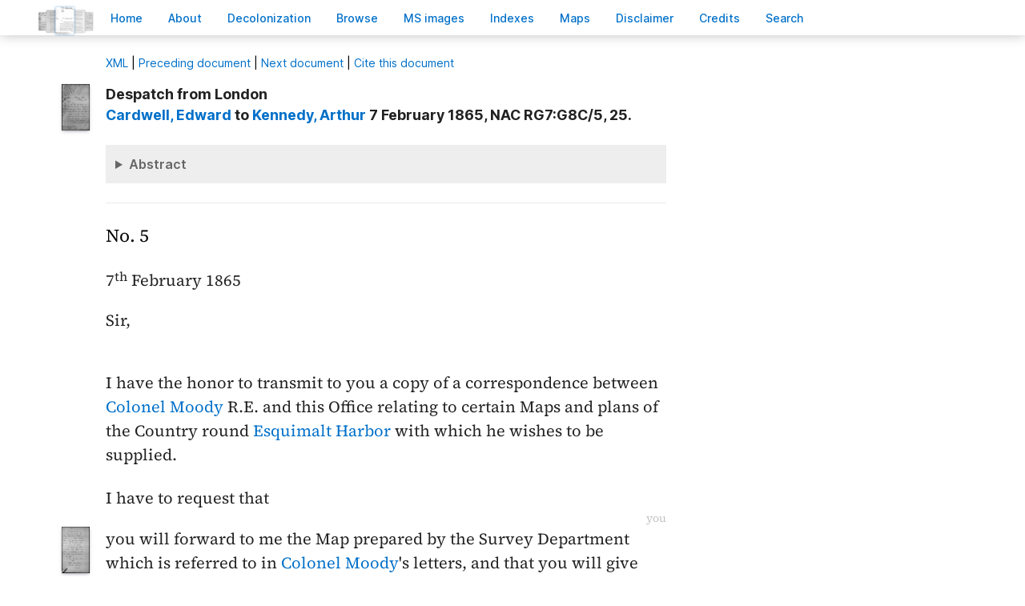

--- FILE ---
content_type: text/html; charset=UTF-8
request_url: https://bcgenesis.uvic.ca/V657005.html
body_size: 15108
content:
<!DOCTYPE html><html xmlns="http://www.w3.org/1999/xhtml" xml:lang="en" lang="en" id="V657005">
   <head vocab="http://purl.org/dc/terms/">
      <meta charset="UTF-8"/>
      <meta name="viewport" content="width=device-width, initial-scale=1.0"/>
      <title>Cardwell, Edward to Kennedy, Arthur 7 February 1865, NAC RG7:G8C/5, 25.</title>
      <link rel="stylesheet" href="css/ol.css" type="text/css"/><script src="js/persist.js"></script><script src="js/enhance.js"></script><script src="js/utilities.js"></script><script src="js/ol.js"></script><link rel="stylesheet" href="css/site.css" type="text/css"/>
      <link rel="apple-touch-icon" sizes="180x180" href="apple-touch-icon.png"/>
      <link rel="icon" type="image/png" sizes="32x32" href="favicon-32x32.png"/>
      <link rel="icon" type="image/png" sizes="16x16" href="favicon-16x16.png"/>
      <link rel="manifest" href="site.webmanifest"/>
      <link rel="mask-icon" href="safari-pinned-tab.svg" color="#5bbad5"/>
      <meta name="msapplication-TileColor" content="#da532c"/>
      <meta name="theme-color" content="#ffffff"/>
      <!--Metadata elements for use in staticSearch facets.-->
      <meta name="Date range" class="staticSearch_date" content="1865-02-07"/>
      <meta name="Sender" class="staticSearch_desc" content="Cardwell, Edward"/>
      <meta name="Receiver" class="staticSearch_desc" content="Kennedy, Arthur"/>
      <meta name="Archive record" class="staticSearch_desc" content="NAC RG7:G8C/5" data-ssfiltersortkey="NACA_RG7A_G8CA_0005"/>
      <meta name="Document type" class="staticSearch_desc" content="Despatch from London"/>
      <meta name="docSortKey" class="staticSearch_docSortKey" content="z_1865-02-07"/>
      <meta name="docImage" class="staticSearch_docImage" content="images/page.png"/>
      <meta name="Mentions indigenous individuals" class="staticSearch_bool" content="false"/>
      <meta name="Mentions indigenous groups" class="staticSearch_bool" content="false"/>
      <!--Dublin Core metadata elements.-->
      <meta name="dcterms.title" content=" "/>
      <meta name="dcterms.date" content="1865-02-07"/>
      <meta name="dcterms.description" content="Despatch from London"/>
      <meta name="dcterms.source" content=""/>
      <meta name="dcterms.subject" content="Cardwell, Edward"/>
      
      <meta name="People mentioned" class="staticSearch_feat" content="Cardwell, Edward"/>
      
      <meta name="dcterms.subject" content="Elliot, Thomas Frederick"/>
      
      <meta name="People mentioned" class="staticSearch_feat" content="Elliot, Thomas Frederick"/>
      
      <meta name="dcterms.subject" content="Kennedy, Arthur"/>
      
      <meta name="People mentioned" class="staticSearch_feat" content="Kennedy, Arthur"/>
      
      <meta name="dcterms.subject" content="Moody, Colonel Richard Clement"/>
      
      <meta name="People mentioned" class="staticSearch_feat" content="Moody, Colonel Richard Clement"/>
      
      <meta name="dcterms.coverage.placeName" content="Esquimalt Harbour"/>
      
      <meta name="Places mentioned" class="staticSearch_feat" content="Esquimalt Harbour"/>
      
      <meta name="dcterms.conformsTo" content="XHTML 5"/>
      <meta name="dcterms.type" content="InteractiveResource"/>
      <meta name="dcterms.type" content="Text"/>
      <meta name="dcterms.format" content="text/html"/>
      <meta name="dcterms.identifier" content="V657005"/>
      <meta name="dcterms.publisher" content="University of Victoria, B.C., Canada"/>
      <meta name="dcterms.contributor.sponsors" content="University of Victoria Humanities Computing and Media Centre; University of Victoria Libraries; Ike Barber B.C. History Digitization Project"/>
      <meta name="dcterms.isPartOf" content="The colonial despatches of Vancouver Island and British Columbia 1846-1871"/>
      <meta name="dcterms.creator" content=""/>
      <meta name="dcterms.contributor.editor" content="Hendrickson, James"/>
      <meta name="dcterms.contributor.editor" content="Lutz, John"/>
      <meta name="dcterms.contributor.encoder" content="Shortreed, Kim"/>
      <meta name="dcterms.contributor.encoder" content="Lyall, Gord"/>
      <meta name="dcterms.contributor.encoder" content="Holmes, Martin"/>
   </head>
   <body class="internal">
      <div id="container">
         <div id="siteHeader">
            <h1 title="The official BC seal">Colonial   Despatches</h1>
            <h2>The colonial despatches of Vancouver Island and British Columbia 1846-1871</h2>
         </div>
         <nav>
            <ul id="siteMenu">
               <li class="firstItem"><a href="index.html" accesskey="h"><span class="accKey">H</span>ome</a></li>
               <li><a href="about.html" title="About this project" accesskey="a"><span class="accKey">A</span>bout</a></li>
               <li><a href="decolonizing.html" title="Decolonizing the Despatches" accesskey="z">Decoloni<span class="accKey">z</span>ation</a></li>
               <li><a href="docsByDate.html" title="Browse documents by date" accesskey="b"><span class="accKey">B</span>rowse</a></li>
               <li><a href="ms_images.html" title="Manuscript images" accesskey="m"><span class="accKey">M</span>S images</a></li>
               <li><a href="indexes.html" title="Indexes of people, places and vessels mentioned in the documents" accesskey="x">Inde<span class="accKey">x</span>es</a></li>
               <li><a href="mapGallery.html" accesskey="p">Ma<span class="accKey">p</span>s</a></li>
               <li><a href="disclaimer.html" accesskey="d"><span class="accKey">D</span>isclaimer</a></li>
               <li><a href="credits.html" accesskey="c"><span class="accKey">C</span>redits</a></li>
               <li><a href="search.html" title="Search the document collection" accesskey="s"><span class="accKey">S</span>earch</a></li>
            </ul>
         </nav>
         <div class="correspondence_doc">
            <div class="navPointers"><a href="xml/original/V657005.xml" title="XML"><span class="accKey">X</span>ML</a> | <a href="B655AD01.html">Preceding document</a> | <a href="V657006.html">Next document</a> | <a href="#citation">Cite this document</a></div>
            <div class="metadata">
               <div class="pageImageLink" id="rg7_g8c_05_00017r.jpg"><a href="imageBrowser.html?img=rg7_g8c_05_00017r.jpg"><img alt="Manuscript image" title="Manuscript image" style="width: 60px" src="https://hcmc.uvic.ca/~coldesp/jpg_scans/jpg_thumbnail/rg7_g8c_05/rg7_g8c_05_00017r.jpg"/></a></div>
               <h2>Despatch from London<br/><span class="title_"><a class="persName" href="cardwell.html" data-targid="cardwell"><strong>Cardwell</strong>, Edward</a> to <a class="persName" href="kennedy_a.html" data-targid="kennedy_a"><strong>Kennedy</strong>, Arthur</a> 7 February 1865, NAC RG7:G8C/5, 25.</span></h2>
               <details class="abstract">
                  <summary>Abstract</summary>
                  <div class="para">Despatch from London. 
                     Other documents (3).</div>
                  
                  
                  <div class="para"><a class="persName" href="cardwell.html" data-targid="cardwell">Cardwell</a> forwards <a class="persName" href="moody_rc.html" data-targid="moody_rc">Moody</a>’s request for certain maps and plans of the area around <a class="placeName" href="esquimalt_harbour.html" data-targid="esquimalt_harbour">Esquimalt Harbour</a>.</div>
                  </details>
            </div>
            
            
            
            
            
            
            <h5 class="head">
               No. 5
               </h5>
            
            <div class="opener">
               <span class="date" title="1865-02-07">7<span class="footnote">th</span> February 1865</span>
               
               <div class="salute">Sir,</div>
               </div>
            
            <div class="para">
               I have the honor to transmit to you a copy of a correspondence
               between <a class="persName" href="moody_rc.html" data-targid="moody_rc">Colonel Moody</a> R.E. and this Office relating to certain Maps
               and plans of the Country round <a class="placeName" href="esquimalt_harbour.html" data-targid="esquimalt_harbour">Esquimalt Harbor</a> with which he wishes to
               be supplied.
               </div>
            
            <div class="para">
               I have to request that<span data-el="fw" data-type="catchword" title="This is a catchword." style="text-align: right;">you</span><span class="pageImageLink" id="rg7_g8c_05_00017v.jpg"><a href="imageBrowser.html?img=rg7_g8c_05_00017v.jpg"><img alt="Manuscript image" title="Manuscript image" style="width: 60px;" src="https://hcmc.uvic.ca/~coldesp/jpg_scans/jpg_thumbnail/rg7_g8c_05/rg7_g8c_05_00017v.jpg"/></a></span> you will forward to me the Map prepared by
               the Survey Department which is referred to in <a class="persName" href="moody_rc.html" data-targid="moody_rc">Colonel Moody</a>'s
               letters, and that you will give directions for the supply of the
               further plans &amp;c to which he alludes.
               </div>
            
            <div class="para">
               I should be glad to receive these Maps and plans in duplicate, in
               order that Copies may be retained in this Office.
               </div>
            
            <div class="closer">
               I have the honor to be<br/>
               Sir,<br/>
               Your most obedient<br/>
               humble servant<br/>
               <a class="persName" href="cardwell.html" data-targid="cardwell">Edward Cardwell</a>
               </div>
            
            
            
            <div data-type="other_files">
               <h5>Other documents included in the file</h5>
               
               <div data-type="other_entry"><span class="pageImageLink" id="rg7_g8c_05_00018r.jpg"><a href="imageBrowser.html?img=rg7_g8c_05_00018r.jpg"><img alt="Manuscript image" title="Manuscript image" style="width: 60px;" src="https://hcmc.uvic.ca/~coldesp/jpg_scans/jpg_thumbnail/rg7_g8c_05/rg7_g8c_05_00018r.jpg"/></a></span>
                  
                  <div class="para">Copy, <a class="persName" href="moody_rc.html" data-targid="moody_rc">Moody</a> to Under-Secretary of State for the Colonies, <span class="date" title="1865-01-14">14 January 1865</span>, requesting a copy of the Lands and Works Department Survey of the neighbourhood
                     surrounding <a class="placeName" href="esquimalt_harbour.html" data-targid="esquimalt_harbour">Esquimalt Harbour</a> so that he can consider defenses for the harbour.</div>
                  </div>
               
               <div data-type="other_entry"><span class="pageImageLink" id="rg7_g8c_05_00022r.jpg"><a href="imageBrowser.html?img=rg7_g8c_05_00022r.jpg"><img alt="Manuscript image" title="Manuscript image" style="width: 60px;" src="https://hcmc.uvic.ca/~coldesp/jpg_scans/jpg_thumbnail/rg7_g8c_05/rg7_g8c_05_00022r.jpg"/></a></span>
                  
                  <div class="para">Copy, <a class="persName" href="elliot_tf.html" data-targid="elliot_tf">Elliot</a> to <a class="persName" href="moody_rc.html" data-targid="moody_rc">Moody</a>, <span class="date" title="1865-01-24">24 January 1865</span>, enclosing a copy of the maps requested by <a class="persName" href="moody_rc.html" data-targid="moody_rc">Moody</a>.</div>
                  </div>
               
               <div data-type="other_entry"><span class="pageImageLink" id="rg7_g8c_05_00024r.jpg"><a href="imageBrowser.html?img=rg7_g8c_05_00024r.jpg"><img alt="Manuscript image" title="Manuscript image" style="width: 60px;" src="https://hcmc.uvic.ca/~coldesp/jpg_scans/jpg_thumbnail/rg7_g8c_05/rg7_g8c_05_00024r.jpg"/></a></span>
                  
                  <div class="para">Copy, <a class="persName" href="moody_rc.html" data-targid="moody_rc">Moody</a> to Under-Secretary of State for the Colonies, <span class="date" title="1865-01-30">30 January 1865</span>, acknowledging receipt of the maps.</div>
                  </div>
               </div>
            
            <div id="backMatter">
               <details class="entities" data-type="person" open="">
                  <summary>People in this document</summary>
                  <p id="cardwell_placeholder"><a class="persName" data-targid="cardwell" href="cardwell.html"><strong>Cardwell</strong>, Edward</a></p>
                  <p id="elliot_tf_placeholder"><a class="persName" data-targid="elliot_tf" href="elliot_tf.html"><strong>Elliot</strong>, Thomas Frederick</a></p>
                  <p id="kennedy_a_placeholder"><a class="persName" data-targid="kennedy_a" href="kennedy_a.html"><strong>Kennedy</strong>, Arthur</a></p>
                  <p id="moody_rc_placeholder"><a class="persName" data-targid="moody_rc" href="moody_rc.html"><strong>Moody</strong>,  Richard Clement</a></p>
               </details>
               <details class="entities" data-type="place" open="">
                  <summary>Places in this document</summary>
                  <p id="esquimalt_harbour_placeholder"><a href="esquimalt_harbour.html" data-targid="esquimalt_harbour" class="placeName">Esquimalt Harbour</a></p>
               </details>
            </div>
            <footer>
               <div id="siteCredits"><a href="https://hcmc.uvic.ca">Humanities Computing and Media Centre</a> and <a href="https://www.uvic.ca/library/">UVic Libraries</a>, <a href="https://www.uvic.ca">University of Victoria</a></div>
               <div id="citation"><a class="persName" href="cardwell.html" data-targid="cardwell"><strong>Cardwell</strong>, Edward</a> to <a class="persName" href="kennedy_a.html" data-targid="kennedy_a"><strong>Kennedy</strong>, Arthur</a> 7 February 1865, NAC RG7:G8C/5, 25.<span class="title_m">The Colonial Despatches of Vancouver Island and British Columbia 1846-1871</span>, Edition 2.6, ed. James Hendrickson and the Colonial Despatches project. Victoria,
                  B.C.: University of Victoria. <a href="V657005.html">https://bcgenesis.uvic.ca/V657005.html</a>.
                  </div>
               <div id="endingsLogo"><a href="https://endings.uvic.ca/compliance.html"><img src="images/endings_logo_badge_dark.png" width="74" height="103" alt="This site is compliant with the Project Endings Principles."/></a></div>
               <div id="svnInfo">Last modified: 2025-11-12 14:08:47 -0800 (Wed, 12 Nov 2025) (SVN revision: 5674)</div>
            </footer>
            <div id="notePopup" style="display: none;">
               <div class="popupCloser" onclick="this.parentNode.style.display = 'none';">x</div>
               <div id="noteContent"></div>
            </div>
            <div id="infoPopup" style="display: none;">
               <div class="popupCloser" onclick="this.parentNode.style.display = 'none';">x</div>
               <div id="infoContent"></div>
            </div>
         </div>
      </div>
   </body>
</html>

--- FILE ---
content_type: text/css
request_url: https://bcgenesis.uvic.ca/css/site.css
body_size: 95122
content:
html {
  box-sizing: border-box;
}

*,
*::before,
*::after {
  box-sizing: inherit;
}

/* Set core body defaults */
body {
  min-height: 100vh;
  scroll-behavior: smooth;
  text-rendering: optimizeLegibility;
  line-height: 1.5;
}

ul {
  margin: 0;
  padding: 0;
  list-style-position: inside;
}

input:focus,
select:focus,
textarea:focus,
button:focus {
  outline: none;
}

a,
area,
button,
[role=button],
input,
label,
select,
summary,
textarea {
  touch-action: manipulation;
}

/* Remove default padding */
/*ul[class],
ol[class] {
  padding: 0;
}*/
/* Remove default margin */
body,
h1,
h2,
h3,
h4,
h5,
h6,
p,
ul[class],
ol[class],
li,
figure,
figcaption,
blockquote,
dl,
dd {
  margin: 0;
}

/* Make images easier to work with */
img {
  display: block;
}

/* Inherit fonts for inputs and buttons */
input,
button,
textarea,
select {
  font: inherit;
}

/* Remove all animations and transitions for people that prefer not to see them */
@media (prefers-reduced-motion: reduce) {
  * {
    animation-duration: 0.01ms !important;
    animation-iteration-count: 1 !important;
    transition-duration: 0.01ms !important;
    scroll-behavior: auto !important;
  }
}
@font-face {
  font-family: "Inter-V";
  font-weight: 1 900;
  font-style: normal;
  src: url("../fonts/Inter-roman_var.woff2") format("woff2-variations");
  font-display: auto;
}
@font-face {
  font-family: "Inter-V";
  font-weight: 1 900;
  font-style: italic;
  src: url("../fonts/Inter-italic_var.woff2") format("woff2-variations");
  font-display: auto;
}
@font-face {
  font-family: "SourceSansVariable";
  font-weight: 1 900;
  font-style: normal;
  src: url("../fonts/SourceSans3-Variable.woff2") format("woff2-variations");
  font-display: auto;
}
@font-face {
  font-family: "SourceSansVariable";
  font-weight: 1 900;
  font-style: italic;
  src: url("../fonts/SourceSans3-Italic-Variable.woff2") format("woff2-variations");
  font-display: auto;
}
@font-face {
  font-family: "SourceSerif";
  font-weight: 300;
  font-style: normal;
  src: url("../fonts/SourceSerif4-Light.woff2");
  font-display: auto;
}
@font-face {
  font-family: "SourceSerif";
  font-weight: 300;
  font-style: italic;
  src: url("../fonts/SourceSerif4-LightItalic.woff2");
  font-display: auto;
}
@font-face {
  font-family: "SourceSerif";
  font-weight: 400;
  font-style: normal;
  src: url("../fonts/SourceSerif4-Regular.woff2");
  font-display: auto;
}
@font-face {
  font-family: "SourceSerif";
  font-weight: 400;
  font-style: italic;
  src: url("../fonts/SourceSerif4-Italic.woff2");
  font-display: auto;
}
@font-face {
  font-family: "SourceSerif";
  font-weight: 500;
  font-style: normal;
  src: url("../fonts/SourceSerif4-Medium.woff2");
  font-display: auto;
}
@font-face {
  font-family: "SourceSerif";
  font-weight: 500;
  font-style: italic;
  src: url("../fonts/SourceSerif4-MediumItalic.woff2");
  font-display: auto;
}
@font-face {
  font-family: "SourceSerif";
  font-weight: 600;
  font-style: normal;
  src: url("../fonts/SourceSerif4-SemiBold.woff2");
  font-display: auto;
}
@font-face {
  font-family: "SourceSerif";
  font-weight: 600;
  font-style: italic;
  src: url("../fonts/SourceSerif4-SemiBoldItalic.woff2");
  font-display: auto;
}
@font-face {
  font-family: "SourceSerif";
  font-weight: 700;
  font-style: normal;
  src: url("../fonts/SourceSerif4-Bold.woff2");
  font-display: auto;
}
@font-face {
  font-family: "SourceSerif";
  font-weight: 700;
  font-style: italic;
  src: url("../fonts/SourceSerif4-BoldItalic.woff2");
  font-display: auto;
}
@font-face {
  font-family: "SourceSerif";
  font-weight: 800;
  font-style: normal;
  src: url("../fonts/SourceSerif4-ExtraBold.woff2");
  font-display: auto;
}
@font-face {
  font-family: "SourceSerif";
  font-weight: 800;
  font-style: italic;
  src: url("../fonts/SourceSerif4-ExtraBoldItalic.woff2");
  font-display: auto;
}
@font-face {
  font-family: "SourceSerif";
  font-weight: 900;
  font-style: normal;
  src: url("../fonts/SourceSerif4-Black.woff2");
  font-display: auto;
}
@font-face {
  font-family: "SourceSerif";
  font-weight: 900;
  font-style: italic;
  src: url("../fonts/SourceSerif4-BlackItalic.woff2");
  font-display: auto;
}
/*
z-index list
div.popupCloser: 10;
div#notePopup: 100;

*/
/*some typographical notes*/
/*
40.546px
2.534em @ 16

36.041px
2.253em @ 16

32.036px
2.002em @ 16

28.477px
1.78em @ 16

25.313px
1.582em @ 16

22.5px
1.406em @ 16

20px
1.25em @ 16

17.778px
1.111em @ 16

15.802px
0.988em @ 16

14.047px
0.878em @ 16

12.486px
0.78em @ 16

11.099px
0.694em @ 16

9.865px
0.617em @ 16

*/
/*css custom properties */
:root {
  scroll-behavior: smooth;
  --page-max-width: 1200px;
  --correspondence-max-width: 1024px;
  --page-text-width: 700px;
  --page-top-padding: 1.5rem;
  --page-right-padding: 2rem;
  --page-right-padding-tablet: 1rem;
  --page-left-padding: 8.25em;
  --page-left-padding-tablet: 4rem;
  --page-left-margin: 100px;
  --page-left-margin-mobile: 0;
  --page-width: min(1200px, 100vw - 2rem);
  --page-padding-mobile: 1.5rem clamp(1rem, 3%, 3rem);
  --primary-sans: "Inter-V", "Inter", Verdana, Geneva, Tahoma, sans-serif;
  --secondary-sans:"SourceSansVariable", Georgia, Times New Roman, sans-serif;
  --primary-serif: "SourceSerif", Georgia, Times New Roman, serif;
  --splashnav-bg-color: #ffffff;
  --splash-margin-color: #d8d8d8;
  --page-bg-color: #ffffff;
  --details-bg-color: #eeeeee;
  --minutes-bg-color: #eeeeee;
  --link-color: #0070c9;
  --link-active-color: #0070c9;
  --link-underline-color: transparent;
  --link-underline-color-active: #0070c9;
  --nav-bg: #f8f8f8;
  --highlight: #0070c9;
  --highlight-light: #b5c6d3;
  --hightlightRGBA:rgba(0, 112, 201, 1);
  --text-color: #222222;
  --panel-color: #ffffff;
  --medium-grey: #666666;
  --light-grey: #c7c7c7;
  --light-grey-rgb: 199, 199, 199;
  --nav-internal: #666666;
  --underline: rgba(185,185,185,.3);
  --underline-active: rgba(185,185,185,1);
  --link-active: #0070c9;
  --border-color: #d8d8d8;
  --table-border-color: #d8d8d8;
  --body-size-sans: 1.11rem;
  --body-size-sans-mobile: .988rem;
  --body-size-serif: 1.25rem;
  --body-size-serif-mobile: 1.111rem;
  --abstract-size: .988rem;
  --abstact-size-mobile: .988rem;
  --body-sans-weight: 380;
  --superscript-size: .694rem;
  --marginalia-size: .988rem;
  --marginalia-size-mobile: .988rem;
}

* {
  background-color: transparent;
}

body.internal > div#container {
  width: 100%;
}

#index body {
  background-color: var(--splash-margin-color);
}

body {
  font-size: 100%;
  margin: 0;
  background-color: var(--page-bg-color);
}

#index #container {
  margin-left: auto;
  margin-right: auto;
  width: 100%;
  max-width: 1200px;
  display: grid;
  grid-template-rows: min-content min-content min-content;
  grid-template-columns: minmax(330px, 100%);
  background-color: var(--page-bg-color);
  overflow: hidden;
}
@media only screen and (min-width: 1025px) {
  #index #container {
    grid-template-rows: 44px min-content min-content;
  }
}
@media only screen and (min-width: 1366px) {
  #index #container {
    background-size: 1200px;
  }
}

/* Following siblings of container are retrieved AJAX things, so hide them. */
#container ~ div {
  display: none;
}

button {
  background-color: #ebebeb;
}

button:hover {
  cursor: pointer;
}

div a.btnFootnote:not(.arrow) {
  color: var(--link-color);
  vertical-align: super;
  line-height: normal;
  font-size: var(--superscript-size);
  padding: 0.25rem;
}

div a.btnFootnote:not(.arrow)::before {
  content: "[";
  color: var(--highlight);
  font-family: inherit;
  font-size: inherit;
}

div a.btnFootnote:not(.arrow)::after {
  content: "]";
  color: var(--highlight);
  font-family: inherit;
  font-size: inherit;
}

/*End container specs*/
/*Site banner and footer styles*/
#index #siteHeader {
  display: grid;
  grid-template-rows: min-content min-content;
  row-gap: 0;
  align-content: flex-start;
  background-image: url(../images/splash-bg-victoria.jpg);
  background-repeat: no-repeat;
  background-size: cover;
  border-bottom: 1px solid #AEAEAE;
  position: relative;
  margin-bottom: 1rem;
  height: 225px;
  background-position: 50% 90%;
}
@media only screen and (min-width: 1025px) {
  #index #siteHeader {
    height: 583px;
    background-position: initial;
    margin-bottom: 2.5rem;
  }
}
@media only screen and (max-height: 800px) and (min-width: 720px) {
  #index #siteHeader {
    height: 300px;
    background-position: 50% 80%;
    margin-bottom: 1.5rem;
  }
}

#index #siteHeader::after {
  content: "";
  position: absolute;
  background-image: url(../images/splash-logo.png);
  background-repeat: no-repeat;
  background-size: 172px 100px;
  width: 172px;
  height: 100px;
  bottom: 10px;
  left: 50%;
  transform: translateX(-50%);
}
@media only screen and (min-width: 1025px) {
  #index #siteHeader::after {
    background-size: 550px 320px;
    width: 550px;
    height: 320px;
    bottom: 40px;
  }
}
@media only screen and (max-height: 800px) and (min-width: 720px) {
  #index #siteHeader::after {
    background-size: 300px 175px;
    width: 300px;
    height: 175px;
    bottom: 0;
  }
}

#index div#siteHeader h1 {
  color: var(--text-color);
  font-family: var(--primary-sans);
  font-weight: 900;
  font-size: 1.75rem;
  grid-row-start: 1;
  justify-self: center;
  margin-top: 10px;
}
@media only screen and (min-width: 1025px) {
  #index div#siteHeader h1 {
    font-size: 3.5rem;
    margin-top: 3rem;
    letter-spacing: -0.02em;
  }
}
@media only screen and (max-height: 800px) and (min-width: 720px) {
  #index div#siteHeader h1 {
    font-size: 2.5rem;
    margin-top: 0.5rem;
    letter-spacing: -0.02em;
  }
}

#index div#siteHeader h2 {
  color: var(--text-color);
  font-family: var(--primary-sans);
  font-weight: 500;
  font-size: 1rem;
  letter-spacing: -0.05em;
  width: 20rem;
  text-align: center;
  grid-row-start: 3;
  justify-self: center;
  font-size: 1rem;
}
@media only screen and (min-width: 1025px) {
  #index div#siteHeader h2 {
    font-size: 1.3rem;
    width: 30rem;
  }
}
@media only screen and (max-height: 800px) and (min-width: 720px) {
  #index div#siteHeader h2 {
    font-size: 1.1rem;
  }
}

/* #index div#siteHeader h2::before {
	content: '';
	background-color: var(--text-color);
	height: 1px;
	width: 15rem;
	margin-bottom: 8px;
	//margin-top: 8px;
	@include bp1366 {
		width: 25rem;
		margin-bottom: 15px;
		//margin-top: 15px;
	}

	margin-left: auto;
	margin-right: auto;

	display: block;
} */
/* #index div#siteHeader h2::after {
	content: '';
	background-color: var(--text-color);
	height: 1px;
	width: 6rem;
	margin-left: auto;
	margin-right: auto;
	//margin-bottom: 8px;
	margin-top: 8px;
	display: block;	
	@include bp1366 {
		width: 10rem;
		//margin-bottom: 15px;
		margin-top: 15px;
	}
} */
#index div.searchBox {
  background-color: var(--panel-color);
  width: 100%;
  max-width: 50rem;
  display: flex;
  justify-content: center;
  align-items: center;
  justify-self: center;
  margin-left: 1rem;
  margin-right: 1rem;
  border-radius: 3px;
}
#index div.searchBox:focus-within {
  transition: all 0.3s ease-in-out;
}

#index div.searchBox form {
  width: 90%;
}
@media only screen and (min-width: 1025px) {
  #index div.searchBox form {
    width: 70%;
  }
}

#index div.searchBox fieldset {
  border: 0;
  border-radius: 3px;
  margin: 0;
  padding: 0.5rem;
  background-color: #ebebeb;
  box-shadow: 0 0 2px rgba(0, 0, 0, 0.5);
  position: relative;
  transition: all 0.3s ease-in-out;
}
@media only screen and (min-width: 1025px) {
  #index div.searchBox fieldset {
    padding: 1rem;
  }
}

#index div.searchBox fieldset::after {
  content: url(../images/magnifying-glass.svg);
  width: 15px;
  height: 15px;
  position: absolute;
  top: 50%;
  transform: translateY(-50%);
  right: 30px;
}
@media only screen and (min-width: 1025px) {
  #index div.searchBox fieldset::after {
    width: 25px;
    height: 25px;
  }
}

#index div.searchBox fieldset:focus-within::after {
  content: url(../images/magnifying-glass-active.svg);
  width: 15px;
  height: 15px;
  position: absolute;
  top: 50%;
  transform: translateY(-50%);
  right: 30px;
}
@media only screen and (min-width: 1025px) {
  #index div.searchBox fieldset:focus-within::after {
    width: 25px;
    height: 25px;
  }
}

#index div.searchBox fieldset input {
  border: 1px solid #ebebeb;
  border-radius: 3px;
  width: 100%;
  background-color: #fff;
  box-shadow: inset 0 0 2px rgba(0, 0, 0, 0.5);
  font-family: var(--primary-sans);
  font-weight: 400;
  font-size: 1rem;
  padding: 0.25rem 0.25rem 0.25rem 1rem;
  color: var(--text-color);
  position: relative;
  transition: all 0.3s ease-in-out;
  outline: none;
}
@media only screen and (min-width: 1025px) {
  #index div.searchBox fieldset input {
    padding: 0.5rem 0.5rem 0.5rem 1rem;
    font-size: 1rem;
  }
}

#index div.searchBox fieldset input::placeholder {
  color: var(--text-color);
  opacity: 1;
  transition: color 0.3s ease-in-out;
}

#index div.searchBox fieldset input:focus,
#index div.searchBox fieldset input:active {
  outline: none;
  border: 1px solid var(--highlight);
}

#index div.searchBox fieldset input:active::placeholder,
#index div.searchBox fieldset input:focus::placeholder {
  color: var(--text-color);
  transition: all;
}

footer {
  padding-top: 1.5rem;
  margin-bottom: 1.5rem;
  border-top: solid 1px #AEAEAE;
  width: 80%;
  max-width: var(--page-max-width);
  display: flex;
  flex-flow: column nowrap;
  align-items: center;
  row-gap: 0.5rem;
  justify-self: center;
  align-self: center;
}

div#siteCredits {
  font-family: var(--primary-sans);
  font-weight: 400;
  color: #5d5d5d;
  font-size: 0.75rem;
  letter-spacing: -0.01em;
  width: 100%;
  max-width: 38rem;
  text-align: center;
}
@media only screen and (min-width: 1025px) {
  div#siteCredits {
    font-size: 1rem;
  }
}

div#siteCredits a:link,
div#siteCredits a:visited {
  color: var(--link-color);
  text-decoration: underline;
  text-decoration-color: var(--link-underline-color);
  transition: all 0.3s ease-in-out;
  cursor: pointer;
  font-weight: 400;
}

div#siteCredits a:hover {
  color: var(--link-active-color);
  text-decoration-color: var(--link-underline-color-active);
}

img.rssImage {
  width: 30px;
  height: auto;
}

div#citation {
  font-family: var(--primary-sans);
  font-weight: 300;
  color: #838383;
  font-size: 0.6rem;
  text-align: center;
  width: 100%;
  max-width: 60rem;
}
@media only screen and (min-width: 1025px) {
  div#citation {
    font-size: 0.8rem;
  }
}

div#citation a:link,
div.docFooter a:visited {
  color: var(--link-color);
  text-decoration: underline;
  text-decoration-color: var(--link-underline-color);
  transition: all 0.3s ease-in-out;
  cursor: pointer;
}

div#citation a:hover {
  color: var(--link-active-color);
  text-decoration-color: var(--link-underline-color-active);
}

div#svnInfo {
  font-family: var(--primary-sans);
  font-weight: 300;
  color: #838383;
  font-size: 0.6rem;
  text-align: center;
}

div#endingsLogo a {
  text-decoration: none;
}
div#endingsLogo a img {
  margin-left: auto;
  margin-right: auto;
}

/*End site banner and footer styles */
#index #container nav {
  width: 100%;
  grid-row-start: 1;
}
@media only screen and (min-width: 1366px) {
  #index #container nav {
    margin-bottom: 1.5rem;
  }
}

body.splash nav {
  width: 100%;
  max-width: 100%;
  min-height: 44px;
  display: flex;
  align-items: center;
  height: auto;
  box-shadow: 0px 0px 15px rgba(0, 0, 0, 0.25);
  z-index: 1;
}
@media only screen and (min-width: 1025px) {
  body.splash nav {
    height: 44px;
  }
}

body.splash ul#siteMenu,
body.internal ul#siteMenu {
  width: var(--page-max-width);
  display: flex;
  flex-wrap: wrap;
  justify-content: center;
  padding: 0 0 0 0;
  margin: 0 0 0 0;
}
@media only screen and (min-width: 1025px) {
  body.splash ul#siteMenu,
  body.internal ul#siteMenu {
    padding: 0 0 0 var(--page-left-padding);
    justify-content: flex-start;
  }
}
@media only screen and (min-width: 960px) {
  body.splash ul#siteMenu,
  body.internal ul#siteMenu {
    margin: 0 0 0 calc(var(--page-left-margin) - 110px);
    justify-content: flex-start;
    padding: 0;
  }
}

body.splash ul#siteMenu {
  width: 100%;
  display: flex;
  flex-wrap: wrap;
  justify-content: center;
  padding: 0;
  margin: 0;
  background-color: var(--splashnav-bg-color);
  height: 100%;
}

body.splash ul#siteMenu li,
body.internal ul#siteMenu li {
  list-style-type: none;
  display: flex;
  align-items: center;
}

body.splash ul#siteMenu li a {
  font-family: var(--primary-sans);
  font-weight: 500;
  padding: 0.25rem 0.25rem;
  font-size: 0.878rem;
  color: var(--link-color);
  text-decoration: underline;
  text-decoration-color: var(--link-underline-color);
  transition: all 0.3s ease-in-out;
  cursor: pointer;
}
@media only screen and (min-width: 1366px) {
  body.splash ul#siteMenu li a {
    font-size: 0.878rem;
    padding: 0.5rem 1rem;
  }
}

body.splash ul#siteMenu li a:hover,
body.internal ul#siteMenu li a:hover {
  color: var(--link-active-color);
  text-decoration-color: var(--link-underline-color-active);
}

body.internal nav {
  width: 100%;
  box-shadow: 0px 0px 15px rgba(0, 0, 0, 0.25);
  z-index: 1;
  min-height: 44px;
  display: flex;
  flex-flow: row wrap;
  justify-content: center;
  align-items: center;
  padding: 0 0 0 var(--page-left-padding-mobile);
}
@media only screen and (min-width: 960px) {
  body.internal nav {
    padding: 0 var(--page-right-padding) 0 var(--page-left-padding);
    flex-flow: row nowrap;
    height: 44px;
    justify-content: flex-start;
  }
}

body.internal nav ul li a:link,
body.internal nav ul li a:visited {
  font-family: var(--primary-sans);
  font-weight: 500;
  font-size: 0.878rem;
  display: block;
  padding: 0.25rem 0.25rem;
  transition: all 0.3s ease-in-out;
  color: var(--link-color);
  text-decoration: underline;
  text-decoration-color: var(--link-underline-color);
  transition: all 0.3s ease-in-out;
  cursor: pointer;
}
@media only screen and (min-width: 960px) {
  body.internal nav ul li a:link,
  body.internal nav ul li a:visited {
    padding: 0.5rem 1rem;
  }
}

body.internal nav ul li a {
  display: flex;
  align-items: center;
}

body.internal nav ul li:first-child a {
  position: relative;
}

body.internal nav ul li:first-child a::before {
  display: none;
}
@media only screen and (min-width: 1025px) {
  body.internal nav ul li:first-child a::before {
    display: block;
    content: "";
    position: absolute;
    width: 70px;
    height: 40px;
    background-image: url(../images/inner-logo.png);
    background-size: 70px 40px;
    left: -75px;
    top: 2px;
  }
}

span.accKey {
  text-decoration: underline;
  text-decoration-color: transparent;
  transition: all 0.3s ease-in-out;
  color: var(--highlight);
}

ul#siteMenu li a:hover span.accKey {
  text-decoration-color: var(--highlight);
  color: var(--highlight);
}

#index ul#siteMenu li a:hover span.accKey {
  text-decoration-color: var(--highlight);
  color: var(--highlight);
}

body.internal ul#siteMenu li a:hover span.accKey {
  border-bottom-color: var(--highlight);
  color: var(--highlight);
}

/*End top navigation*/
div.sitePageHome {
  width: 100%;
  max-width: 49rem;
  justify-self: center;
  margin-bottom: 3rem;
  margin-left: 1rem;
  margin-right: 1rem;
}

div.sitePageHome h2 {
  font-family: var(--primary-sans);
  font-weight: 700;
  color: var(--text-color);
  font-size: 1.5rem;
  margin-bottom: 0.5rem;
}

div.sitePageHome div.para {
  margin: 0 0 0.5rem 0;
  text-align: left;
  font-family: var(--secondary-sans);
  font-weight: 400;
  font-size: 1.111rem;
  color: var(--text-color);
}

div.sitePageHome div.para a:link,
div.sitePageHome div.para a:visited {
  color: var(--link-color);
  text-decoration: underline;
  text-decoration-color: var(--link-underline-color);
  transition: all 0.3s ease-in-out;
  cursor: pointer;
}

div.sitePageHome div.para a:hover {
  color: var(--link-active-color);
  text-decoration-color: var(--link-underline-color-active);
}

body.internal > div#container > div#siteHeader h1,
body.internal > div#container > div#siteHeader h2 {
  position: absolute;
  left: -10000px;
}

div.sitePage {
  margin-left: auto;
  margin-right: auto;
  width: var(--page-width);
  max-width: none;
  display: flex;
  flex-flow: column nowrap;
}
@media only screen and (min-width: 960px) {
  div.sitePage {
    margin-right: auto;
    margin-left: 0;
    width: var(--page-width);
    max-width: var(--page-max-width);
    padding: var(--page-top-padding) var(--page-right-padding) 0 var(--page-left-padding);
  }
}

div.sitePage > div:first-child {
  margin-bottom: 1.5rem;
}

#docsByDate div.sitePage > div {
  width: 100%;
  max-width: var(--page-max-width);
  display: flex;
  flex-flow: column nowrap;
}

.sitepage h1,
.sitePage h2,
.sitePage h2,
.sitePage h4,
.sitePge h5,
.sitePage h5.head,
.sitePage h6 {
  width: 100%;
  max-width: var(--page-text-width);
}

div.sitePage div.para {
  font-family: var(--secondary-sans);
  font-weight: var(--body-sans-weight);
  color: var(--text-color);
  line-height: 1.5;
  font-size: var(--body-size-sans-mobile);
  margin-bottom: 1.56rem;
  letter-spacing: -0.0109598em;
  width: 100%;
  max-width: var(--page-text-width);
}
@media only screen and (min-width: 960px) {
  div.sitePage div.para {
    font-size: var(--body-size-sans);
  }
}

div.sitePage ul {
  font-family: var(--secondary-sans);
  font-weight: var(--body-sans-weight);
  color: var(--text-color);
  font-size: var(--body-size-sans);
  padding: 0;
  width: 100%;
  max-width: var(--page-text-width);
}

div.sitePage ul.listBibl {
  position: relative;
  padding-top: 2rem;
  margin-top: 1rem;
  font-size: 1rem;
  font-weight: 300;
  margin-bottom: 1.5rem;
  list-style-type: none;
  list-style-position: outside;
}

div.sitePage .entity details ul.listBibl li {
  font-size: var(--abstract-size);
}

div.sitePage ul.listBibl li {
  margin-left: 0;
}

div.sitePage ul.listBibl::before {
  content: "";
  width: 50%;
  height: 1px;
  background-color: var(--light-grey);
  position: absolute;
  left: 50%;
  transform: translateX(-50%);
  top: 0.5rem;
}

div.sitePage ul li {
  margin-left: 2rem;
  margin-bottom: 0.5rem;
  list-style-position: outside;
  font-weight: var(--body-sans-weight);
  font-size: var(--body-size-sans-mobile);
}
@media only screen and (min-width: 960px) {
  div.sitePage ul li {
    font-size: var(--body-size-sans);
  }
}

div.sitePage ul li:last-of-type {
  margin-bottom: 0;
}

div.sitePage div.para:last-child {
  margin-bottom: 0;
}

div.sitePage h2,
div.sitePage h5.head {
  font-family: var(--primary-sans);
  width: 100%;
  max-width: var(--page-text-width);
  font-weight: 700;
  font-size: 1.25rem;
  line-height: 1.28;
  margin-top: 1rem;
  margin-bottom: 0.88rem;
  background-color: transparent;
}
@media only screen and (min-width: 960px) {
  div.sitePage h2,
  div.sitePage h5.head {
    margin-top: 1.75rem;
    font-size: 1.5rem;
  }
}

div.sitePage h3,
div.sitePage h4 {
  font-family: var(--primary-sans);
  font-weight: 700;
  font-size: 1.5rem;
  line-height: 1.17;
  margin-top: 1.75rem;
  margin-bottom: 0.88rem;
  border: none;
}

div.sitePage a,
div.sitePage a:link,
div.sitePage a:visited {
  color: var(--link-color);
  text-decoration: underline;
  text-decoration-color: var(--link-underline-color);
  transition: all 0.3s ease-in-out;
  cursor: pointer;
}

div.sitePage a:hover,
div.sitePage a:active {
  color: var(--link-active-color);
  text-decoration-color: var(--link-underline-color-active);
}

/* new styling for footnote indicator span */
span.footnote {
  vertical-align: baseline;
  font-size: 80%;
  top: -0.4em;
  position: relative;
}

div#credits_logos > p {
  text-align: center;
}

/* 
div.sitePage ul.listPerson, div.sitePage ul.listPlace, div.sitePage ul.listVessel {
    margin-left:0;
    padding-left:0;
}
div.sitePage ul.listPerson>li, div.sitePage ul.listPlace>li, div.sitePage ul.listVessel>li {
    margin-bottom:2em;
    margin-left:0;
    border-top:1px solid #ebebeb;
    list-style-type:none;
    list-style-position:inside;
}
div.sitePage ul.listPerson>li>div, div.sitePage ul.listPlace>li>div.para, div.sitePage ul.listPlace>li>div.placeReferences, div.sitePage ul.listVessel>li>div {
	display:none;	
}

body.expanded div.sitePage ul.listPerson>li>div, body.expanded div.sitePage ul.listPlace>li>div.para, div.sitePage ul.listPlace>li>div.placeReferences, body.expanded div.sitePage ul.listVessel>li>div {
	display:block;	
}

div.sitePage ul.listPerson>li:target>div, div.sitePage ul.listPlace>li:target>div, div.sitePage ul.listVessel>li:target>div {
	display:block;	
}
 */
div.entity {
  display: list-item;
  list-style-type: none;
}

div.entity:target > details > summary, span.snippet:target {
  background-color: rgba(0, 112, 201, 0.2);
}

div.sitePage blockquote p {
  font-family: Georgia, "Times New Roman", serif;
  line-height: 160%;
  font-size: 85%;
}

div.para div.blockquote {
  margin-left: 1.56rem;
  margin-bottom: 1.56rem;
  font-style: italic;
  width: 100%;
  max-width: var(--page-text-width);
  font-weight: var(--body-sans-weight);
  margin-top: 1.56rem;
}

/* lower-case alphabetical list */
.alpha {
  list-style-type: lower-alpha;
}

/* Statistics table cells. */
table.dbStats {
  margin-left: auto;
  margin-right: auto;
  border-collapse: collapse;
}

table.dbStats td {
  border: solid 1px #ebebeb;
  padding: 0.25em;
}

td.cell_integer, table.dbStats td.cell_integer {
  padding-left: 2em;
  font-weight: bold;
  text-align: right;
}

/*end context page styles*/
/*Begin schedules styles*/
ul.scheduleList {
  font-family: helvetica, arial, verdana, sans-serif;
  color: #333;
  font-size: 85%;
}

ul.scheduleSubList {
  margin-bottom: 0.5em;
  margin-top: 0.5em;
}

ul.listBibl {
  list-style-type: none;
  padding-left: 0.2em;
}

/*Begin search field styles*/
/* OLD CODE! */
/*Fieldset_wide is the top search box with the search and clear button in it*/
fieldset#searchFieldset_wide {
  /*margin:.25em 0 .5em 0;*/
  padding: 0 0 1em 0;
  background: url(../images/form_bg.png) repeat-x;
  background-position: bottom;
  border: 1px solid #ebebeb;
  font-size: 100%;
}

fieldset#searchFieldset_wide input#search {
  padding: 0;
  background-color: #fff;
}

fieldset#searchFieldset_wide ol {
  margin-left: 0.5em;
  margin-top: 1em;
}

fieldset#searchFieldset_wide li {
  list-style: none;
  padding: 0.5em 0 0 0;
  margin: 0;
}

fieldset#searchFieldset_wide legend {
  font-family: arial, helvetica, sans-serif;
  font-weight: bold;
  color: #707070;
  background-color: transparent;
}

fieldset#searchFieldset_wide label {
  display: inline-block;
  vertical-align: top;
  font-family: arial, helvetica, sans-serif;
  color: #707070;
  background-color: transparent;
  font-weight: normal;
  width: 8em;
  text-align: right;
  padding-right: 1em;
}

fieldset#searchFieldset_wide input {
  width: 26em;
  border: 1px solid #37ae48;
  margin: 0;
  padding: 0;
  vertical-align: top;
  font-size: 100%;
}

/*Controls the Search button, and buttons on the map gallery page. */
fieldset#searchFieldset_wide button, div#mapGallery button {
  width: 6em;
  background: url(../images/button_bg.png) repeat-x;
  font-family: arial, helvetica, sans-serif;
  font-size: 100%;
  border: 1px solid #3cc34f;
  color: #fff;
  background-color: #3cc34f;
  margin: 0 0 0 1em;
  padding: 0;
}

/*Controls the Clear button*/
fieldset#searchFieldset_wide button.clearButton {
  background: url(../images/button_clear_bg.png) repeat-x;
  background-color: #b6b6b6;
  border: 1px solid #b6b6b6;
}

fieldset#searchFieldset_wide button:hover {
  cursor: pointer;
  color: #ebebeb;
}

fieldset#searchFieldset_wide option {
  font-size: 100%;
}

fieldset#searchFieldset_wide select {
  margin: 0 2em 0 0;
}

/*Begin styles for smaller advanced search forms */
/*Fieldset_small is the lower search box with 9 selections boxes in it*/
fieldset#searchFieldset_small {
  margin: 2em 0 0.5em 0;
  padding: 0 0 1em 0;
  background: url(../images/form_bg.png) repeat-x;
  background-position: bottom;
  border: 1px solid #ebebeb;
  font-size: 100%;
}

fieldset#searchFieldset_small ol {
  margin: 1em 0 0 0;
  padding-left: 0.5em;
}

fieldset#searchFieldset_small li {
  list-style: none;
  padding-top: 3px;
  padding-right: 0;
  padding-bottom: 3px;
  padding-left: 6px;
  margin-right: 0.25em;
  margin-left: 0;
}

fieldset#searchFieldset_small legend {
  padding: 0 4px 0 2px;
  font-family: arial, helvetica, sans-serif;
  font-weight: bold;
  font-size: 80%;
  color: #707070;
  background-color: transparent;
}

input#coReg {
  background-color: #fff;
}

fieldset#searchFieldset_small label {
  display: inline-block;
  vertical-align: top;
  font-family: arial, helvetica, sans-serif;
  color: #707070;
  background-color: transparent;
  font-size: 80%;
  font-weight: normal;
  width: 8em;
}

fieldset#searchFieldset_small button {
  width: 100px;
  background: url(../images/button_bg.png) no-repeat;
  font-family: arial, helvetica, sans-serif;
  border: 1px solid #2a8637;
  color: #fff;
  background-color: transparent;
  font-size: 80%;
}

fieldset#searchFieldset_small select {
  margin: 0 2px 0 0;
  width: 6em;
  background-color: #fff;
}

/*Sizing wide drop downs*/
fieldset#searchFieldset_small #type, fieldset#searchFieldset_small #author, fieldset#searchFieldset_small #addressee, fieldset#searchFieldset_small #repository {
  width: 28em;
  background-color: #fff;
}

/*End search form styles*/
p.searchHitReport {
  margin-bottom: 0;
  /* background:url(../images/nav_bg2.png) repeat-x; */
  background-image: linear-gradient(to bottom, #37b048, #2d8e3a, #37bc49);
  padding-bottom: 0;
  font-family: helvetica, arial, verdana, sans-serif;
  color: #fff;
  font-size: 80%;
  padding: 0.25em 0.25em 0.25em 1em;
  background-color: #39b54a;
  border-top: #2d8e3a 1px solid;
  border-bottom: #2d8e3a 1px solid;
}

p.searchHitReport button {
  font-family: arial, helvetica, sans-serif;
  font-size: 100%;
  margin-left: 0.25em;
  margin-right: 0.25em;
  border: 0;
  padding: 0;
  color: #fff;
  background-color: transparent;
}

p.searchHitReport button:hover {
  cursor: pointer;
  text-decoration: underline;
}

/*Style for search result area*/
table.toc {
  border-spacing: 0 0;
  border: 1px solid #ebebeb;
  margin: 1em 0 0 0;
  padding-left: 1em;
  padding-right: 1em;
  background: url(../images/table_bg.png) repeat-x;
  font-size: 100%;
  font-family: helvetica, arial, verdana, sans-serif;
  width: 100%;
}

table.toc ul li {
  color: #39b44a;
  margin-top: 1em;
  line-height: 1.5em;
}

table.toc ul li span {
  color: #333;
}

table.toc a {
  color: #39b44a;
  text-decoration: none;
}

table.toc a:visited {
  color: #39b44a;
  text-decoration: none;
}

table.toc a:hover {
  color: #39b44a;
  text-decoration: underline;
}

table.toc thead {
  font-family: arial, sans-serif;
}

table.toc thead tr {
  background-color: transparent;
}

table.toc thead tr td {
  padding: 1ex 0 1ex 1ex;
  color: #707070;
  background-color: transparent;
}

table.toc tbody td {
  padding: 1ex 0 1ex 1ex;
  margin: 0;
  color: #707070;
  font-family: verdana, arial, sans-serif;
  border-top: 1px solid #39b44a;
  /*border-bottom:1px solid #707070;*/
  font-size: 80%;
  background-color: transparent;
}

table.toc tbody tr.searchHits {
  margin: 0;
  padding: 0;
}

table.toc tbody tr.searchHits td {
  background-color: transparent;
  font-family: Georgia, "Times New Roman", serif;
  margin: 1ex 0 1ex 0;
  border: 0;
  padding: 0 1em 0 0;
  color: #333;
}

/* Make the icons for hit documents smaller. Could be
 * smaller still, perhaps. */
/* Put the search filters in a sensible order. */
fieldset[title=Sender] {
  order: 1;
}

fieldset[title=Receiver] {
  order: 2;
}

fieldset[title="Document type"] {
  order: 3;
}

fieldset[title=Colony] {
  order: 4;
}

fieldset[title=Volume] {
  order: 5;
}

fieldset[title="Class/series"] {
  order: 6;
}

fieldset[title=Repository] {
  order: 7;
}

fieldset[title="Registration #"] {
  order: 8;
}

div.mapControls {
  max-width: 80%;
  display: flex;
  flex-direction: row;
  justify-content: center;
}

div.mapControls button {
  font-size: 2rem;
  margin: 0.5em;
  min-width: 1em;
  min-height: 1em;
}

/*Document open styles*/
div.correspondence_doc h2 {
  font-family: var(--primary-sans);
  padding: 0;
  color: var(--text-color);
  font-size: 1.111rem;
  width: 100%;
  max-width: var(--page-max-width);
  margin-bottom: 1.5rem;
}

div.correspondence_doc {
  margin-left: auto;
  margin-right: auto;
  width: var(--page-width);
  max-width: none;
  display: flex;
  flex-flow: column nowrap;
  padding: var(--page-top-padding) 0 0 0;
}
@media only screen and (min-width: 768px) {
  div.correspondence_doc {
    margin-right: 0;
    margin-left: 0;
    width: var(--page-width);
    max-width: var(--page-max-width);
    padding: var(--page-top-padding) var(--page-right-padding) 0 var(--page-left-padding);
  }
}
@media only screen and (min-width: 1025px) {
  div.correspondence_doc {
    padding: var(--page-top-padding) var(--page-right-padding) 0 var(--page-left-padding);
  }
}

div.correspondence_doc a,
div.correspondence_doc a:link,
div.correspondence_doc a:visited {
  color: var(--link-color);
  text-decoration: underline;
  text-decoration-color: var(--link-underline-color);
  transition: all 0.3s ease-in-out;
  cursor: pointer;
  font-family: var(--primary-sans);
}

div.correspondence_doc a:hover {
  color: var(--link-active-color);
  text-decoration-color: var(--link-underline-color-active);
}

strong {
  font-weight: inherit;
}

div.correspondence_doc div.opener,
div.correspondence_doc div.closerAddressee,
div.correspondence_doc div.closerPostscript {
  width: 100%;
  max-width: var(--page-text-width);
  font-family: var(--primary-serif);
  font-size: var(--body-size-serif-mobile);
  color: var(--text-color);
  margin-bottom: 1.5rem;
}
@media only screen and (min-width: 960px) {
  div.correspondence_doc div.opener,
  div.correspondence_doc div.closerAddressee,
  div.correspondence_doc div.closerPostscript {
    font-size: var(--body-size-serif);
  }
}

div.correspondence_doc div.closer {
  font-family: var(--primary-serif);
  font-size: var(--body-size-serif-mobile);
  color: var(--text-color);
  margin-bottom: 1.5rem;
}
@media only screen and (min-width: 960px) {
  div.correspondence_doc div.closer {
    font-size: var(--body-size-serif);
  }
}

div.correspondence_doc > div.para,
div.correspondence_doc > div[data-type] > div[data-type] > div.para,
div.correspondence_doc div[data-type=minute_entry] > div.para,
div.correspondence_doc > div.para,
div[data-type=enclosure_transcribed] + div div.para {
  font-family: var(--primary-serif);
  font-size: var(--body-size-serif-mobile);
  color: var(--text-color);
  width: 100%;
  max-width: var(--page-text-width);
  margin-bottom: 1.5rem;
  position: relative;
}
@media only screen and (min-width: 960px) {
  div.correspondence_doc > div.para,
  div.correspondence_doc > div[data-type] > div[data-type] > div.para,
  div.correspondence_doc div[data-type=minute_entry] > div.para,
  div.correspondence_doc > div.para,
  div[data-type=enclosure_transcribed] + div div.para {
    font-size: var(--body-size-serif);
  }
}

div.salute {
  font-family: var(--primary-serif);
  font-size: var(--body-size-serif);
  color: var(--text-color);
  width: 100%;
  max-width: var(--page-text-width);
  margin-bottom: 1.5rem;
  position: relative;
  font-size: var(--body-size-serif-mobile);
}
@media only screen and (min-width: 960px) {
  div.salute {
    font-size: var(--body-size-serif);
  }
}

div.correspondence_doc div[data-type=other_files] div[data-type=other_entry] > div.para,
div.correspondence_doc div[data-type=other_files] div[data-type=other_entry] > div > div.para,
div.correspondence_doc div[data-type=enclosure_list] div[data-type=enclosure_entry] > div.para {
  font-family: var(--secondary-sans);
  font-weight: var(--body-sans-weight);
  color: var(--text-color);
  line-height: 1.5;
  font-size: var(--body-size-sans);
  margin-bottom: 1.56rem;
  letter-spacing: -0.0109598em;
  width: 100%;
  max-width: var(--page-text-width);
  list-style-type: disc;
  display: list-item;
  list-style-position: inside;
  padding: 0 1rem 0 1rem;
  max-width: calc(var(--page-text-width) - 4rem);
  font-size: var(--body-size-sans-mobile);
}
@media only screen and (min-width: 960px) {
  div.correspondence_doc div[data-type=other_files] div[data-type=other_entry] > div.para,
  div.correspondence_doc div[data-type=other_files] div[data-type=other_entry] > div > div.para,
  div.correspondence_doc div[data-type=enclosure_list] div[data-type=enclosure_entry] > div.para {
    font-size: var(--body-size-sans);
  }
}

div.correspondence_doc div[data-type=other_files] div[data-type=other_entry] a,
div.correspondence_doc div[data-type=enclosure_list] div[data-type=enclosure_entry] > div.para a {
  font-family: inherit;
  font-size: inherit;
}

div.correspondence_doc a,
div.correspondence_doc a:link,
div.correspondence_doc a:visited {
  font-family: inherit;
}

div.correspondence_doc a > span[style] {
  text-decoration-color: var(--text-color) !important;
}

div.correspondence_doc a > span[style]:hover {
  text-decoration-color: var(--link-active-color) !important;
}

div.newSearch {
  float: left;
  font-size: 80%;
  font-family: helvetica, arial, verdana, sans-serif;
}

div.navPointers {
  font-size: 0.88rem;
  font-family: var(--primary-sans);
  margin-bottom: 1rem;
}

div.navPointers .accKey {
  color: inherit;
}

div.metadata {
  border-bottom: 1px solid #ebebeb;
  position: relative;
  margin-bottom: 1.5rem;
  width: 100%;
  max-width: var(--page-text-width);
}

div[data-type=minutes],
div[data-type=other_files],
div[data-type=enclosure_list],
div[data-type=other_entry],
div[data-type=enclosure_entry],
div.closer {
  position: relative;
}

.pageImageLink {
  float: left;
  margin: 0.5rem 0.5rem 0.5rem 0;
  cursor: pointer;
}
@media only screen and (min-width: 768px) {
  .pageImageLink {
    float: none;
    display: block;
    position: absolute;
    left: -55px;
    margin: 0;
  }
}

.pageImageLink::before {
  content: "";
  display: none;
  position: absolute;
  top: 0;
  bottom: 0;
  left: 0;
  right: 0;
  background: rgba(0, 112, 201, 0);
  transition: all 0.3s linear;
  touch-action: none;
  pointer-events: none;
}

.pageImageLink:hover::before {
  content: "";
  display: none;
  position: absolute;
  top: 0;
  bottom: 0;
  left: 0;
  right: 0;
  background: rgba(0, 112, 201, 0.4);
  transition: all 0.3s linear;
}

.marginalia .pageImageLink {
  position: initial;
  float: right;
  clear: both;
  padding: 0.25rem;
}

div.metadata .pageImageLink {
  float: right;
}

.pageImageLink a {
  display: block;
}

.pageImageLink a img {
  box-shadow: rgba(50, 50, 93, 0.25) 0px 2px 5px -1px, rgba(0, 0, 0, 0.3) 0px 1px 3px -1px;
  width: 35px !important;
  height: auto !important;
}

.pageImageLink a:hover {
  border-color: var(--link-active);
}

div.opener div.date {
  text-align: right;
}

div.opener div.address {
  text-align: right;
}

div.pageNum, div.sig {
  margin-bottom: 1em;
}

div.para div.pageNum, div.para div.sig {
  margin-right: 0;
}

div.opener div {
  margin-top: 1em;
}

.marginalia {
  display: block;
  float: right;
  clear: right;
  margin: 1rem 0 1rem 1rem;
  width: 12.5rem;
  border: dashed 1px #ccc;
  padding: 0.25em;
  font-style: italic;
  background-color: #ffffff;
  color: #000000;
  font-size: 0.988rem;
  z-index: 5;
  position: relative;
}
@media only screen and (min-width: 1025px) {
  .marginalia {
    margin: 0 -34% 1rem 0;
  }
}

div.closer .marginalia {
  margin: 0 5rem 1rem 0;
}

br + .marginalia {
  margin: 0;
}

div.opener br + .marginalia {
  display: block;
  float: right;
  clear: right;
  margin: 1rem 0 1rem 1rem;
  width: 12.5rem;
  border: dashed 1px #ccc;
  padding: 0.25em;
  font-style: italic;
  background-color: #ffffff;
  color: #000000;
  font-size: 0.988rem;
  z-index: 5;
  position: relative;
}
@media only screen and (min-width: 1025px) {
  div.opener br + .marginalia {
    margin: 0 -34% 1rem 0;
  }
}

div.para div.marginalia:last-of-type {
  margin-bottom: 0;
}

div.correspondence_doc div.marginalia div.para {
  font-size: 0.878rem;
  margin-bottom: 0;
}

/* Marginalia end up in the wrong place in the opener; 
    have to handle these specially. */
/*div.opener div.marginalia{
  margin-right: -1%;
  width: 22%;
}*/
.marginalia .para, div.opener .marginalia .para {
  margin-top: 0;
  margin-right: 0;
  clear: none;
  text-align: left;
}

div.floatingAsterisk {
  float: left;
}

ul.indexEntries {
  float: right;
  clear: right;
  margin-right: -35%;
  margin-bottom: 1em;
  margin-top: -0.5em;
  width: 30%;
  font-size: 75%;
  display: none;
}

ul.indexEntries, ul.indexEntries ul, ul.indexEntries li {
  list-style-type: none;
  text-align: left;
  padding-left: 0.5em;
  line-height: 90%;
  padding-top: 0;
}

ul.indexEntries ul, ul.indexEntries li {
  margin-top: 0;
  margin-bottom: 0;
}

div.closer {
  margin-top: 1em;
  margin-left: min(300px, 30%);
}

div.closerAddressee {
  margin-left: 0;
}

div[data-type=minute_entry] div.closer {
  margin-left: auto;
}

div[data-type=minutes] h5,
div[data-type=other_files] h5,
div[data-type=enclosure_list] h5,
div[data-type=enclosures_transcribed] h5 {
  padding: 0.5em;
  background-color: var(--minutes-bg-color);
  width: 100%;
  max-width: var(--page-text-width);
  margin-bottom: 0.5rem;
  font-family: var(--primary-sans);
  font-weight: 600;
  font-size: 1.111rem;
  margin-left: 0;
  margin-top: 3rem;
  margin-bottom: 1.5rem;
}

div[data-type=minutes] h5.head,
div[data-type=other_files] h5.head,
div[data-type=enclosure_list] h5.head,
div[data-type=enclosures_transcribed] h5.head {
  background-color: transparent;
}

div[data-type=minute_entry] {
  font-style: italic;
}

summary {
  outline: none;
}

/* Inline textual features. */
span.unclear {
  background-color: #e0e0e0;
  cursor: help;
}

span.deletion {
  text-decoration: line-through;
  cursor: help;
}

/*
span.citation:before{
    content: open-quote;
}

span.citation:after{
    content: close-quote;
}
*/
span.title_m, span.title_j {
  font-style: italic;
}

/* Titles in minute entries have to be underlined, since the surrounding text 
is already italic. */
div[data-type=minute_entry] span.title_m, div[data-type=minute_entry] span.title_j {
  text-decoration: underline;
}

span.title_a:before {
  content: open-quote;
}

span.title_a:after {
  content: close-quote;
}

span.mentioned {
  font-style: italic;
}

span.vesselName {
  font-style: italic;
}

/*Vessel names are italic in born-digital content...*/
details.abstract a.vesselName, div#noteContent a.vesselName, div#backMatter a.vesselName, div.sitePage a.vesselName {
  font-style: italic;
}

/*...except where they're in quotes.*/
details.abstract q a.vesselName, div#noteContent q a.vesselName, div#backMatter q a.vesselName, div.sitePage q a.vesselName {
  font-style: normal;
}

div.bios, div.places, div.vessels {
  /* Th... */
  /* display: none; */
}

div.bios ul.listPerson, div.places ul.listPlace, div.vessels ul.listVessel {
  color: #333;
  font-size: 85%;
}

ul.listPlace > li > div.googleMapWrapper, ul.listPlace > li > div div.googleMap, ul.listPlace > li > div div.googleMap div {
  display: block;
}

div.googleMap {
  width: 100%;
  height: 30em;
}

div#infoPopup div.googleMap {
  width: 90%;
  height: 15em;
}

/*Style this just like a regular link. */
button.gMapButton {
  border: none;
  background-color: rgba(255, 255, 255, 0);
  color: blue;
  cursor: pointer;
}

span.bioName[onclick], span.placeName[onclick], span.vesselName[onclick] {
  cursor: pointer;
  text-decoration: none;
}

span.unready {
  color: var(--medium-grey);
}

span.bioName[onclick] {
  color: #39b44a;
}

span.uncertainDate:after {
  content: "?";
}

span.placeName[onclick] {
  color: #4a39b4;
}

span.vesselName[onclick] {
  color: #b4394a;
}

span.bioName[onclick]:hover, span.placeName[onclick]:hover, span.VesselName[onclick]:hover {
  text-decoration: underline;
}

ul.biblioList {
  list-style-type: disc;
}

ul.biblioList li, div.sitePage ul.biblioList li {
  text-align: left;
  list-style-position: outside;
}

details.abstract {
  padding: 0.5em 0.5rem 0.5rem 0.5rem;
  background-color: var(--details-bg-color);
  font-family: var(--primary-sans);
  width: 100%;
  max-width: var(--page-text-width);
  color: var(--medium-grey);
  font-weight: 600;
  margin-bottom: 1.5rem;
}

/*details.orgReferences,
details.bioReferences {
	color: var(--medium-grey);
	background-color: var(--details-bg-color);
	font-family: var(--primary-sans);
	font-family: var(--primary-sans);
	margin-bottom: 1.5rem;
	padding: 0.5em .5rem .5rem .5rem;
	background-color: var(--details-bg-color);
	font-family: var(--primary-sans);
	width: 100%;
	max-width: var(--page-text-width);
	color: var(--medium-grey);
	margin-bottom: 1.5rem;
	font-weight: 400;
	font-size: .988rem;
}*/
div.sitePage detail ul li {
  font-weight: 400;
  font-family: var(--secondary-sans);
  color: var(--text-color);
  font-size: var(--abstract-size);
  margin: 0 0 0 0;
}

div#backMatter {
  margin-top: 1.5rem;
}

div#backMatter > details > div > details {
  padding: 0 1rem;
}

div#backMatter > details div.para {
  width: auto;
  font-family: var(--secondary-sans);
  font-weight: 400;
  color: var(--text-color);
  font-size: var(--abstract-size);
  margin-bottom: 0.5rem;
}

div#backMatter > details ul.listBibl {
  color: var(--text-color);
  font-family: var(--secondary-sans);
  font-weight: 350;
  color: var(--text-color);
  font-size: var(--abstract-size);
  color: var(--text-color);
  list-style-type: disc;
  margin: 0 0 0.5rem 0;
  padding: 0;
  list-style-type: none;
}

div#backMatter > details ul li {
  font-weight: 400;
  font-family: var(--secondary-sans);
  color: var(--text-color);
  font-size: var(--abstract-size);
  margin: 0 0 0 0;
}

div#backMatter > details {
  padding: 0.5em 0.5rem 0.5rem 0.5rem;
  background-color: var(--details-bg-color);
  font-family: var(--primary-sans);
  max-width: 100%;
  color: var(--medium-grey);
  margin-bottom: 1.5rem;
  font-weight: 400;
  font-size: 0.988rem;
}

div.sitePage > details {
  padding: 0.5em 0.5rem 0.5rem 0.5rem;
  background-color: var(--details-bg-color);
  font-family: var(--primary-sans);
  max-width: 100%;
  color: var(--medium-grey);
  margin-bottom: 1.5rem;
  font-weight: 400;
  font-size: 0.988rem;
}

div.sitePage > details ul {
  color: var(--text-color);
  font-family: var(--secondary-sans);
  font-weight: 350;
  color: var(--text-color);
  font-size: var(--abstract-size);
  color: var(--text-color);
  list-style-type: disc;
  margin: 0 0 0.5rem 0;
  padding: 0;
}

div.sitePage > details > ul > li {
  font-weight: 400;
  font-family: var(--secondary-sans);
  color: var(--text-color);
  font-size: var(--abstract-size);
  margin: 0 0 0 0;
}

div.sitePage > details.placeReferences > ul > li {
  font-weight: 400;
  font-family: var(--secondary-sans);
  color: var(--text-color);
  font-size: var(--abstract-size);
  margin: 0 0 0 0;
  list-style-position: inside;
  padding: 0 1rem 0 1rem;
  max-width: calc(var(--page-text-width) - 4rem);
  margin-bottom: 0.5rem;
}

div.sitePage > details + div#backMatter {
  margin-top: 0;
}

div#backMatter > details > div.para,
div#backMatter > details > p {
  width: auto;
  font-family: var(--secondary-sans);
  font-weight: 400;
  color: var(--text-color);
  font-size: var(--abstract-size);
  color: var(--text-color);
  margin-bottom: 0.5rem;
}

div#backMatter > details a {
  font-size: inherit;
  font-family: inherit;
}

div#backMatter > details > ol.notes {
  color: var(--text-color);
  font-family: var(--secondary-sans);
  font-weight: 400;
  color: var(--text-color);
  font-size: var(--abstract-size);
  color: var(--text-color);
  margin-bottom: 0.5rem;
  margin-right: 2rem;
  padding: 0;
  margin-left: 1.5rem;
}

div#backMatter > details > ol.notes > li > div.para {
  font-family: var(--secondary-sans);
  font-weight: 400;
  color: var(--text-color);
  font-size: var(--abstract-size);
  color: var(--text-color);
  margin-bottom: 1.5rem;
}

div[data-type=other_files],
div[data-type=enclosure_list] {
  margin-bottom: 1.5rem;
}

details.abstract a,
details.abstract a:visited,
details.abstract a:link {
  font-family: inherit;
}

details.abstract div.para {
  width: auto;
  font-family: var(--secondary-sans);
  font-weight: 400;
  color: var(--text-color);
  font-size: var(--abstract-size);
}

details.abstract div.para,
div.abstract div.para {
  list-style-type: disc;
  display: list-item;
  margin: 0 1rem 0.75rem 2rem;
}

div#backMatter details.entities p,
div#backMatter details p {
  list-style-type: disc;
  display: list-item;
  list-style-position: inside;
  padding: 0 1rem 0 1rem;
  max-width: calc(var(--page-text-width) - 4rem);
}

div#backMatter details.placeReferences ul li {
  list-style-type: disc;
  display: list-item;
  list-style-position: inside !important;
  padding: 0 1rem 0 1rem;
  max-width: calc(var(--page-text-width) - 4rem);
}

/* The first item in an abstract is the summary of components, so it 
 * should be distinct from the rest of the bulleted list. */
details.abstract > div.para:first-of-type, div.abstract > div.para:first-of-type {
  font-weight: 700;
  list-style-type: none;
  margin-left: 1em;
}

/*div.abstract div{
  display: none;
}*/
details summary {
  cursor: pointer;
  padding: 0.25em;
}

a.browseDocLink + div {
  margin-left: 2em;
}

.underline {
  text-decoration: underline;
}

.citation {
  font-style: italic;
  display: none;
}

a {
  color: var(--link-color);
  text-decoration: underline;
  text-decoration-color: var(--link-underline-color);
  transition: all 0.3s ease-in-out;
  cursor: pointer;
}

a:visited {
  color: var(--link-color);
  text-decoration: underline;
  text-decoration-color: var(--link-underline-color);
  transition: all 0.3s ease-in-out;
  cursor: pointer;
}

a:hover {
  color: var(--link-active-color);
  text-decoration-color: var(--link-underline-color-active);
}

div#notePopup, div.annContainer {
  width: 100%;
  display: none;
  position: fixed;
  z-index: 100;
  top: 0;
  right: 0;
  padding: 0 0 0 0;
  background-color: #fff;
  box-shadow: rgba(0, 0, 0, 0.25) 3px 0px 12px 3px;
  height: 100%;
  overflow: auto;
}
@media only screen and (min-width: 600px) {
  div#notePopup, div.annContainer {
    width: 31.25rem;
  }
}

div#notePopup summary {
  font-family: var(--secondary-sans);
  color: var(--text-color);
  font-size: 1.25rem;
  font-weight: 500;
  padding: 0;
  width: 95%;
}

div.popupCloser {
  color: var(--text-color);
  font-size: 1.78rem;
  font-family: var(--primary-sans);
  font-weight: 400;
  transition: all 0.3s ease-in-out;
  z-index: 10;
  position: sticky;
  top: 0;
  background-color: #eeeeee;
  display: grid;
  justify-content: right;
  padding: 0.25rem 1rem 0.25rem 0.25rem;
  margin-bottom: 1.5rem;
  border-bottom: 1px solid #cacaca;
}

div.popupCloser:hover {
  cursor: pointer;
}

div#noteContent, div.noteContent {
  padding: 0 2rem 0 2rem;
}

div#noteContent a, div#noteContent a:visited, div.noteContent a, div.noteContent a:visited {
  color: var(--link-color);
  text-decoration: underline;
  text-decoration-color: var(--link-underline-color);
  transition: all 0.3s ease-in-out;
  cursor: pointer;
  font-size: inherit;
  font-family: inherit;
}

div#noteContent a:hover, div.noteContent a:hover {
  color: var(--link-active-color);
  text-decoration-color: var(--link-underline-color-active);
}

div#noteContent > div[id=""] {
  width: auto;
  font-family: var(--secondary-sans);
  font-weight: 350;
  color: var(--text-color);
  font-size: var(--abstract-size);
  margin-bottom: 0.5rem;
}

div#noteContent .olMap {
  margin-bottom: 1.5rem;
  border: 1px solid var(--medium-grey);
  width: 95%;
}

details .olMap {
  border: 1px solid var(--medium-grey);
  margin-bottom: 1.5rem;
  width: 95%;
}

div#noteContent a.mapLink {
  font-family: var(--primary-sans);
  font-weight: 500;
  font-size: 0.988rem;
}

div#noteContent a:hover, div.noteContent a:hover {
  margin-left: 0;
  margin-right: 0;
  color: var(--link-active-color);
  text-decoration-color: var(--link-underline-color-active);
}

div#noteContent ul {
  color: var(--text-color);
  font-family: var(--secondary-sans);
  font-weight: 350;
  color: var(--text-color);
  font-size: var(--abstract-size);
  color: var(--text-color);
  list-style-type: disc;
  margin: 0 0 0.5rem 0;
  padding: 0;
}

div#noteContent ul li {
  font-weight: 350;
  font-family: var(--secondary-sans);
  color: var(--text-color);
  font-size: var(--abstract-size);
  margin: 0 0 0 0;
}

/* Popup for biographies, places and vessels in documents. */
div#infoPopup {
  display: none;
  position: fixed;
  right: 2%;
  bottom: 2%;
  /*width: 25%;*/
  min-width: 25em;
  max-width: 25%;
  padding: 0;
  border: 1px solid #c0c0c0;
  background: url(../images/table_bg.png) repeat-x;
  background-color: #fff;
  font-size: 100%;
  font-family: Georgia, Verdana, serif;
  box-shadow: 10px 10px 5px #808080;
}

div#infoContent {
  margin: 2em 0.5em 1em 1em;
  max-height: 20em; /*This is also set dynamically in JavaScript, so it will need to be changed in both places. */
  overflow: auto;
  clear: right;
}

div#noteContent details {
  background-color: transparent;
}

* div#noteContent > div div.para {
  font-family: var(--secondary-sans);
  font-weight: 350;
  font-size: 0.988rem;
  color: var(--text-color);
  margin-bottom: 0.5rem;
  padding: 0;
}

div#noteContent ul {
  margin-left: 0;
}

div#noteContent ul li a {
  font-family: var(--secondary-sans);
  font-weight: 350;
}

div#noteContent div.para > ul.listBibl {
  color: var(--text-color);
  font-family: var(--secondary-sans);
  font-weight: 350;
  color: var(--text-color);
  font-size: var(--abstract-size);
  color: var(--text-color);
  list-style-type: disc;
  margin: 0 0 0.5rem 0;
  padding: 0;
  list-style-type: none;
}

div#noteContent div.para > ul > li {
  font-weight: 350;
  font-family: var(--secondary-sans);
  color: var(--text-color);
  font-size: var(--abstract-size);
  margin: 0 0 0 0;
}

div#noteContent > .entity > details > *:last-child {
  margin-bottom: 1.5rem;
}

/* When person, place or vessel info is displayed in a popup, we don't want it to look like 
    a list, because only one item is in the list. */
/*div#infoContent>ul{
  list-style-type: none;
  margin-left: 0;
  padding-left: 0;
}*/
div#infoContent > ul > li {
  margin-left: 0;
  padding-left: 0;
}

ul.infoRefList li {
  margin-left: 0;
  padding-left: 0;
}

span.infoRefSubList {
  margin-left: 1em;
}

/* Names which link to bios etc. */
span.bioLink {
  border-bottom: 1px dotted #39b44a;
  cursor: pointer;
}

div.bioReferences, div.placeReferences, div.vesselReferences {
  margin-top: 1em;
  font-size: 75%;
}

div.bioReferences a, div.sitePage div.bioReferences a {
  color: #39b44a;
}

div.placeReferences a, div.sitePage div.placeReferences a {
  color: #4a39b4;
}

div.vesselReferences a, div.sitePage div.vesselReferences a {
  color: #b4394a;
}

div.bioReferences div, div.placeReferences div, div.vesselReferences div {
  min-height: 5em;
}

span.placeLink {
  border-bottom: 1px dotted #4a39b4;
  cursor: pointer;
}

span.vesselLink {
  border-bottom: 1px dotted #b4394a;
  cursor: pointer;
}

/* Vessel links which are not in correspondence documents should be italic. */
div.sitePage span.vesselLink {
  font-style: italic;
}

span.firstNationsName {
  color: #660066;
}

a.googleMapLink, div.sitePage a.googleMapLink {
  color: #4a39b4;
  font-size: 80%;
}

a.googleMapLink:hover, a.googleMapLink:visited, div.sitePage a.googleMapLink:hover, div.sitePage a.googleMapLink:visited {
  color: #4a39b4;
  text-decoration: none;
}

span.googleLogo {
  display: inline-block;
  font-weight: bold;
  border-style: solid;
  border-width: 1pt;
  padding: 0 2pt 0 2pt;
  line-height: 100%;
}

/*  New browse tree stuff. */
div.browseTree ul {
  list-style-type: none;
  margin-right: 0;
}

div.browseTree > ul > li > details {
  background-color: rbga(var(--light-grey-rgb), 0.25);
}

div.browseTree ul > li > ul > li {
  margin-left: 0.5rem;
}

div.browseTree details > ul > li {
  margin-bottom: 0.25rem;
}

div.browseTree details > ul li {
  margin-left: 0.5rem;
}

div.browseTree > ul > li {
  list-style-type: none;
  margin-left: 0;
  margin-bottom: 1rem;
  background-color: rgba(var(--light-grey-rgb), 0.25);
  padding: 0.25rem;
  border-radius: 5px;
}

/*  Old docsByDate stuff; obsolete. */
span.expandDocsByDate, span.getDocsByDate {
  cursor: pointer;
  color: #39b44a;
}

span.expandDocsByDate:hover, span.getDocsByDate:hover {
  border-bottom: 1px dotted #39b44a;
}

ul.docsByDate, ul.docsByDate ul {
  margin-right: 0;
}

ul.docsByDate div.expandoTreeDiv {
  display: none;
}

ul.docAbstracts {
  display: block;
}

ul.docAbstracts li {
  margin: 0;
  padding: 0;
  font-size: 85%;
}

img.pageThumbnail {
  width: 60px;
}

/* Classes for manuscript image browser page. */
table.imageThumbnailList {
  margin-top: 1.5em;
}

table.imageThumbnailList td {
  text-align: center;
  font-size: 60%;
  vertical-align: top;
}

table.imageThumbnailList tr.imageThumbnailCaptions td {
  padding-left: 0.5em;
  padding-right: 0.5em;
}

table.imageThumbnailList a img {
  border-width: 0;
}

table.imageThumbnailList a img.currentImage {
  border-width: 2px;
}

h4.mainImageCaption {
  text-align: center;
  font-size: 120%;
  padding: 0.25em;
  margin-left: 0;
  border-top: 1px solid #ebebeb;
  border-bottom: 1px solid #ebebeb;
  background-color: #ebebeb;
}

h4.mainImageCaption a {
  padding-left: 4em;
  font-size: 80%;
}

div.mainImage a img {
  border-width: 0;
}

span.thumbnailArrow, span.thumbnailArrowLink {
  font-size: 400%;
  font-weight: bold;
}

span.thumbnailArrowLink {
  cursor: pointer;
}

span.sicWithCorrection, span.abbrWithExpansion {
  background-color: #ebebeb;
  cursor: help;
}

/* Forme works are all block-level for display purposes. */
span[data-el=fw] {
  display: block;
}

span[data-type=catchword] {
  font-size: 70%;
  color: #c0c0c0;
  cursor: help;
  margin-right: 25%;
}

/* If the catchword is inside an existing element which has a right margin, 
    then we don't want to compound the margins. */
div.para span[data-type=catchword], span[data-type=pageNum] span[data-type=catchword], span[data-type=sig] span[data-type=catchword] {
  margin-right: 0;
}

/*End document open styles*/
/*Positional Classes */
.left {
  float: left;
}

.right {
  float: right;
}

.clear_button {
  text-align: right;
  width: 45em;
  margin-left: 2em;
}

/*End positional classes */
/* Progress bar for searches, AJAX retrievals, etc. */
div#statusReport {
  position: fixed;
  margin-left: auto;
  margin-right: auto;
  bottom: 0;
  right: 0;
  width: 10em;
  display: none;
  padding: 0.25em;
  border: solid 1px black;
  background-color: #ffffff;
  color: #000000;
}

table#progressBar {
  margin-left: auto;
  margin-right: auto;
  width: 9em;
}

table#progressBar td {
  margin: 2px;
  padding: 0px;
  border-width: 0;
  background-color: transparent;
  color: #000000;
}

table#progressBar td.stepped {
  background-color: #000000;
  color: #ffffff;
}

/* Styles for map gallery. */
ul.mapGallery, div.sitePage ul.mapGallery {
  list-style-type: none;
  margin-right: 0;
}

ul.mapGallery li {
  display: inline;
  margin: 0.2em;
  float: left;
  position: relative;
}

ul.mapGallery li a img {
  border-width: 0;
  display: inline;
  vertical-align: middle;
  box-shadow: 4px 4px 2px #808080;
}

ul.mapGallery li a img.preview, ul.mapGallery li div.mapBiblInfo {
  display: none;
}

img.enhanced {
  outline: solid 1pt #39b44a;
}

ul.mapGallery li:hover div.mapBiblInfo, ul.mapGallery a:active div.mapBiblInfo {
  display: block;
  position: fixed;
  right: 5px;
  top: 50px;
  width: 202px;
  /*  width: 200px;
    left: 100px;
    margin-top: -179px;*/
  padding: 0.25em;
  border: 1px solid #c0c0c0;
  background: url(../images/table_bg.png) repeat-x;
  background-color: #fff;
  font-size: 80%;
  text-align: left;
  z-index: 1001;
  box-shadow: 10px 10px 5px #808080;
}

div.mapBiblInfo h4 {
  text-align: center;
  margin-top: 0.1em;
}

/* Instructions that can be shown and hidden with a button. */
div.expandableInstructions {
  margin: 1em;
  font-size: 70%;
}

div.expandableInstructions button {
  float: right;
  font-size: 70%;
}

div.expandableInstructions button span.showInstructions {
  display: inline;
}

div.expandableInstructions button span.hideInstructions {
  display: none;
}

div.expandableInstructions div {
  display: none;
}

span.unproofedWarning {
  padding: 0.25em;
  margin: 0.5em auto 0.5em auto;
  background-color: #ffcccc;
}

div.googleMapWrapper.expandedView {
  background-color: rgba(128, 128, 128, 0.5);
  bottom: 0;
  display: block;
  left: 0;
  margin: 0;
  padding: 2vh 5vw 5vh;
  position: fixed !important;
  right: 0;
  top: 0;
  height: 90vh !important;
  z-index: 2000;
}

div.googleMapWrapper.expandedView div.googleMap, div#infoPopup div.googleMapWrapper.expandedView div.googleMap {
  border: 1px solid black;
  height: 100%;
  margin: 0;
  padding: 0;
  width: 100%;
}

div.browseTree {
  width: 100%;
  max-width: var(--page-max-width);
}

div.browseTree ul {
  width: 100%;
  max-width: var(--page-max-width);
}

div.browseTree a {
  overflow-wrap: anywhere;
}

div.browseTree ul details > ul li > a.browseDocLink + br {
  display: none;
}

div.browseTree ul details > ul li > a.browseDocLink + br + a[data-targid] {
  display: inline-block;
  background-color: #ffffff;
  padding: 0.15rem 0.5rem;
  margin: 0 0 0 1rem;
  border-radius: 5px;
}

div.browseTree ul details > ul li > a.browseDocLink + br + a[data-targid] + div.abstract {
  margin-top: 0.5rem;
  margin-bottom: 1.5rem;
  background-color: #fff;
  width: 90%;
  max-width: none;
  padding: 0.5rem;
  border-radius: 5px;
}
@media only screen and (min-width: 960px) {
  div.browseTree ul details > ul li > a.browseDocLink + br + a[data-targid] + div.abstract {
    width: 100%;
    max-width: var(--page-text-width);
  }
}

div.browseTree ul details > ul li > a.browseDocLink + br + a[data-targid] + div.abstract div.para {
  width: auto;
  max-width: none;
  font-size: 0.988rem;
}
@media only screen and (min-width: 960px) {
  div.browseTree ul details > ul li > a.browseDocLink + br + a[data-targid] + div.abstract div.para {
    font-size: 1.111rem;
  }
}

div.browseTree ul details > ul li > a.browseDocLink + br + a[data-targid] + div.abstract div.para:first-of-type {
  font-weight: 600;
}

div.signed {
  font-family: var(--primary-serif);
  font-size: var(--body-size-serif);
  color: var(--text-color);
  margin-bottom: 0;
  position: relative;
  font-size: var(--body-size-serif-mobile);
}
@media only screen and (min-width: 960px) {
  div.signed {
    font-size: var(--body-size-serif);
  }
}

.marginalia div.signed {
  font-size: var(--marginalia-size);
}

div.correspondence_doc h5.head {
  font-family: var(--primary-serif);
  font-weight: 400;
  font-size: 1.406rem;
  margin-bottom: 1.5rem;
}

div[data-type=minutes] > div.para {
  font-family: var(--primary-serif);
  font-size: var(--body-size-serif);
  color: var(--text-color);
  width: 100%;
  max-width: var(--page-text-width);
  margin-bottom: 1.5rem;
  position: relative;
}

#staticSearch ul {
  padding: 0;
  margin: 0;
  position: relative;
}

#staticSearch ul li {
  display: grid;
  grid-template-columns: 1rem auto;
  gap: 0.5rem;
  color: var(--text-color);
  font-size: 0.988rem;
  padding: 0;
  margin: 0 0 0 0.75rem;
}

#staticSearch ul li label {
  font-family: var(--primary-sans);
  font-weight: 300;
  color: var(--text-color);
  font-size: 0.988rem;
  letter-spacing: -0.131966px;
}

#staticSearch ul li input[type=checkbox] {
  -webkit-appearance: none;
  appearance: none;
  background-color: transparent;
  margin: 0;
  color: currentcolor;
  width: 1.15em;
  height: 1.15em;
  border: 0.1em solid currentcolor;
  border-radius: 0.15em;
  transform: translateY(0.15em);
  display: grid;
  place-content: center;
  padding: 0;
}

#staticSearch ul li input[type=checkbox]::before {
  content: "";
  width: 0.65em;
  height: 0.65em;
  transform: scale(0);
  transition: 120ms transform ease-in-out;
  box-shadow: inset 1em 1em var(--highlight);
  transform-origin: bottom left;
  /*Remove this for a square marker*/
  clip-path: polygon(14% 44%, 0 65%, 50% 100%, 100% 16%, 80% 0%, 43% 62%);
  /* Windows High Contrast Mode */
  background-color: CanvasText;
}

#staticSearch ul li input[type=checkbox]:checked::before {
  transform: scale(1);
}

#staticSearch ul li input[type=checkbox]:focus {
  outline: max(1px, 0.1em) solid currentColor;
  outline-offset: max(1px, 0.1em);
}

#staticSearch li + li {
  margin-top: 0.25rem;
}

#ssForm button {
  border: none;
  background-color: var(--highlight);
  font-family: var(--primary-sans);
  font-weight: 500;
  color: #fff;
  padding: 0;
  cursor: pointer;
  display: inline-flex;
  align-items: center;
  justify-content: center;
  border: 1px solid var(--highlight);
  padding: 0.25em 0.75em;
  min-width: 10ch;
  min-height: 44px;
  text-align: center;
  line-height: 1.1;
  transition: all 0.3s ease-in-out;
}

#ssForm button:hover,
#ssForm button:active {
  background-color: #004E8D;
}

#ssForm button:focus {
  outline-style: solid;
  outline-color: transparent;
  box-shadow: 0 0 0 2px #002C4F;
}

div.ssDescFilters fieldset, div.ssDateFilters fieldset, div.ssNumFilters fieldset, div.ssBoolFilters fieldset, div.ssSearchInFilters fieldset {
  margin: 0.25em auto;
  padding: 0.25em;
  flex-grow: 1;
  display: flex;
  flex-wrap: wrap;
  gap: 0.5rem;
}

form#ssForm {
  width: 100%;
  max-width: var(--page-text-width);
  margin-bottom: 3rem;
}

#ssForm *[class^=ss] fieldset {
  margin-bottom: 1rem;
}

#ssForm legend {
  color: var(--text-color);
  font-family: var(--primary-sans);
}

#ssForm button + button {
  margin-left: 1rem;
}

span.ssQueryAndButton {
  margin-bottom: 0.5rem;
}

#ssForm *[class^=ss] input:not([type=checkbox]) {
  border: 1px solid transparent;
  border-radius: 3px;
  width: 100%;
  background-color: var(--page-bg);
  box-shadow: inset 0 0 2px rgba(0, 0, 0, 0.5);
  font-family: var(--primary-sans);
  font-weight: 400;
  padding: 0.5rem 0.5rem 0.5rem 0.5rem;
  color: var(--text-color);
  position: relative;
  background-image: url(../images/search-inactive.svg);
  background-repeat: no-repeat;
  background-position: top 50% right 15px;
  background-size: 27px 27px;
  transition: all 0.3s ease-in-out;
  outline: none;
  margin-right: 0.5rem;
  width: 270px;
  font-size: 1rem;
}
@media only screen and (min-width: 1025px) {
  #ssForm *[class^=ss] input:not([type=checkbox]) {
    font-size: 0.878rem;
  }
}

#ssForm *[class^=ss] input:focus:not([type=checkbox]) {
  background-color: #fff;
  color: var(--text-color);
  border: 1px solid var(--highlight);
}

span.clearButton {
  margin-bottom: 1.5rem;
}

html#search .sitePage details {
  padding: 0.5em 0.5rem 0.5rem 0.5rem;
  background-color: var(--details-bg-color);
  font-family: var(--primary-sans);
  max-width: 100%;
  color: var(--medium-grey);
  margin-bottom: 1.5rem;
  font-weight: 400;
  font-size: 0.988rem;
  width: 100%;
  max-width: var(--page-text-width);
}

html#search .sitePage details div.para {
  width: auto;
  font-family: var(--secondary-sans);
  font-weight: 400;
  color: var(--text-color);
  font-size: var(--abstract-size);
  margin-bottom: 0.5rem;
  padding: 0 1rem;
}

html#search .sitePage details ul {
  color: var(--text-color);
  font-family: var(--secondary-sans);
  font-weight: 350;
  color: var(--text-color);
  font-size: var(--abstract-size);
  color: var(--text-color);
  list-style-type: disc;
  margin: 0 0 0.5rem 0;
  padding: 0;
}

html#search .sitePage details ul li {
  font-weight: 400;
  font-family: var(--secondary-sans);
  color: var(--text-color);
  font-size: var(--abstract-size);
  margin: 0 0 0 0;
  padding-left: 1rem;
  margin-bottom: 0.5rem;
  list-style-position: inside;
}

div.ssSuggest {
  padding: 0 0 0.25rem 0;
}

fieldset.ssFieldset > menu > div.select {
  font-family: var(--secondary-sans);
  font-weight: 400;
  font-size: 0.878rem;
  border-bottom: none !important;
  border-right: none !important;
  border-left: none !important;
  border-top: none !important;
  background-color: #fff;
}

html body div fieldset.ssFieldset > menu {
  padding: 0;
  margin: 0;
  display: none;
  flex-direction: column;
  gap: 0;
  width: min-content;
  min-width: 12em;
  max-height: 125px;
  overflow-y: auto;
  position: absolute;
  border-right: 1px solid #ebebeb;
  border-left: 1px solid #ebebeb;
  border-bottom: 1px solid #ebebeb;
  box-shadow: 2.8px 2.8px 2.2px rgba(0, 0, 0, 0.02), 6.7px 6.7px 5.3px rgba(0, 0, 0, 0.028), 12.5px 12.5px 10px rgba(0, 0, 0, 0.035), 22.3px 22.3px 17.9px rgba(0, 0, 0, 0.042), 41.8px 41.8px 33.4px rgba(0, 0, 0, 0.05), 100px 100px 80px rgba(0, 0, 0, 0.07);
  z-index: 10;
}

.ssDateFilters fieldset > span {
  font-family: var(--primary-sans);
  width: 100%;
  max-width: var(--page-text-width);
  padding: 0.25rem 0.25rem !important;
  background-color: transparent !important;
  border: none !important;
  margin: 0;
}

.ssDateFilters fieldset > span > label {
  display: block;
  font-size: 0.878rem;
}

.ssBoolFilters fieldset > span {
  font-family: var(--primary-sans);
  width: 100%;
  max-width: var(--page-text-width);
  padding: 0.25rem 0.25rem !important;
  margin: 0;
}

.ssBoolFilters fieldset > span > label {
  display: block;
  font-size: 0.878rem;
}

.ssBoolFilters select {
  appearance: none;
  -webkit-appearance: none;
  background-color: transparent;
  border: none;
  padding: 0 1em 0 0;
  margin: 0;
  width: 100%;
  font-family: inherit;
  font-size: inherit;
  cursor: inherit;
  line-height: inherit;
  width: 4rem;
  border: 1px solid #ebebeb;
  border-radius: 0.25em;
  padding: 0.25em 0.5em;
  font-size: 1.25rem;
  cursor: pointer;
  line-height: 1.1;
  background-color: #fff;
  background-image: linear-gradient(to top, #f9f9f9, #fff 33%);
  color: var(--text-color);
}

.ssBoolFilters fieldset span {
  display: grid;
  grid-template-areas: "label" "select";
  align-items: center;
  background-color: #fff;
  border: none;
}

.ssBoolFilters fieldset span::after {
  content: "";
  width: 0.8em;
  height: 0.5em;
  background-color: var(--text-color);
  clip-path: polygon(100% 0%, 0 0%, 50% 100%);
  justify-self: start;
  margin-left: 2.5rem;
  transition: all 0.3s ease-in-out;
  pointer-events: none;
}

.ssBoolFilters fieldset span:focus-within::after {
  background-color: var(--highlight);
}

.ssBoolFilters fieldset span:hover::after {
  background-color: var(--highlight);
}

.ssBoolFilters fieldset span label {
  grid-area: label;
}

.ssBoolFilters fieldset span select,
.ssBoolFilters fieldset span::after {
  grid-area: select;
}

div.ssDescFilters, div.ssDateFilters, div.ssNumFilters, div.ssBoolFilters, div.ssSearchInFilters {
  gap: 1rem;
}

div#ssResults > p {
  font-weight: 500;
  font-size: 1.25rem;
  color: var(--text-color);
  margin-bottom: 1.5rem;
  font-family: var(--primary-sans);
}

div#ssResults > ul > li > div > a:link, div#ssResults > ul > li > div > a:visited {
  color: var(--highlight);
  transition: all 0.3s ease-in-out;
  font-family: var(--primary-sans);
  font-size: 1.13rem;
  font-weight: 600;
}

div#ssResults > ul > li > div > a + span {
  color: var(--primary-text-color);
  font-size: 0.75rem;
  font-weight: 600;
  font-family: var(--primary-sans);
  margin-bottom: 0.5rem;
  display: block;
}

div#ssResults > ul > li > div > ul.kwic > li {
  display: flex;
  flex-direction: row;
  align-items: center;
  margin: 0;
  border-top: solid 1px var(--border-color);
  padding: 0.5rem 0;
}

div#ssResults > ul > li > div > ul.kwic > li > span {
  display: block;
  color: var(--text-color);
  font-size: 1rem;
  font-weight: 400;
  margin-bottom: 0;
  font-family: var(--primary-serif);
  margin-right: 1rem;
}

div#ssResults > ul > li > div > ul.kwic > li mark {
  background-color: transparent;
  font-weight: 600;
  color: var(--text-color);
}

div#ssResults > ul > li:nth-child(2n) {
  background-color: transparent;
  transition: none;
  border-top: none;
  border-bottom: none;
}

div#ssResults > ul > li {
  padding: 0;
  margin-top: 0;
  margin-bottom: 3rem;
  margin-left: 0;
  margin-right: 0;
}

div#ssResults > ul > li > a:first-child {
  position: absolute;
  left: -50px;
}

div#ssResults > ul > li > a > img {
  max-width: none;
  margin-right: 0;
  min-width: 0;
  min-height: 0;
  width: 30px;
  height: auto;
}

div#ssResults > ul > li > a > img[src="images/ship.png"] {
  width: 40px;
}

div#ssResults > ul > li > a > img[src="images/place.png"] {
  width: 25px;
}

div#mapGallery_table {
  margin-top: 3rem;
  width: 100%;
  max-width: var(--page-max-width);
  overflow-x: scroll;
}

div#mapGallery_table table {
  border-collapse: collapse;
  margin-bottom: 3rem;
}

div#mapGallery_table tr.label td {
  padding: 0.125rem 0.75rem 0.125rem 0.75rem;
}

div#mapGallery_table td {
  padding: 2rem 0.75rem 2rem 0.75rem;
  border-right: 1px solid var(--table-border-color);
}

div#mapGallery_table tr td:last-of-type {
  border-right: none;
}

div#mapGallery_table tr.label {
  border-bottom: 1px solid var(--table-border-color);
}

div#mapGallery_table tr {
  border-bottom: 1px solid var(--table-border-color);
}

div#mapGallery_table tbody tr:last-child {
  border-bottom: none;
}

div#mapGallery_table tr.label td {
  font-family: var(--secondary-sans);
  font-weight: 600;
}

div#mapGallery_table tr td {
  font-family: var(--secondary-sans);
  font-weight: 400;
  vertical-align: top;
  font-size: 0.878rem;
}

div#mapGallery_table tr.label td:nth-of-type(3) {
  text-align: right;
}

div#mapGallery_table tr td img {
  width: 175px !important;
  height: auto;
  border: 1px solid var(--border-color);
}

div#mapGallery_table tr td span.title_ {
  font-size: 0.878rem;
}

div#mapGallery_table tr td span.title_ q {
  font-size: 0.878rem;
}

div#mapGallery_table tr td div.mapBiblInfo p {
  font-size: 0.878rem;
  margin-bottom: 0.5rem;
}

div#mapGallery_table tr td:nth-of-type(3) {
  text-align: right;
}

div.mapContainer {
  display: grid;
  grid-template-columns: 1fr;
  column-gap: 30px;
}
@media only screen and (min-width: 960px) {
  div.mapContainer {
    grid-template-columns: 1.5fr 1fr;
    column-gap: 30px;
  }
}

div.mapImage {
  position: initial;
  display: flex;
  justify-content: center;
  align-items: flex-start;
  margin-bottom: 1.5rem;
}
@media only screen and (min-width: 960px) {
  div.mapImage {
    position: sticky;
    top: 20px;
  }
}

div.mapImage img {
  width: 100%;
  height: auto;
  border: 1px solid #222222;
}

div.mapControls {
  display: none;
}

div.notesStmtNote {
  font-family: var(--secondary-sans);
  font-weight: var(--body-sans-weight);
  color: var(--text-color);
  line-height: 1.5;
  font-size: var(--body-size-sans);
  margin-bottom: 1.56rem;
  letter-spacing: -0.0109598em;
  width: 100%;
  max-width: var(--page-text-width);
}

div.mapBiblInfo p {
  font-family: var(--secondary-sans);
  font-weight: 400;
  font-size: 0.878rem;
  color: var(--text-color);
  margin-bottom: 0.5rem;
}

div.mapBiblInfo {
  font-family: var(--secondary-sans);
  font-weight: 400;
  font-size: 0.878rem;
  color: var(--text-color);
  margin-bottom: 0.5rem;
}

.sitePage form {
  display: grid;
  grid-template-columns: 1rem auto;
  gap: 0.5rem;
  color: var(--text-color);
  font-size: 0.988rem;
  padding: 0;
  margin: 0 0 0 0;
  width: fit-content;
  cursor: pointer;
  margin-bottom: 3rem;
}

input#expandAll + label {
  font-family: var(--primary-sans);
  font-weight: 300;
  color: var(--text-color);
  font-size: 0.988rem;
  letter-spacing: -0.131966px;
  cursor: pointer;
}

input#expandAll[type=checkbox] {
  -webkit-appearance: none;
  appearance: none;
  background-color: transparent;
  margin: 0;
  color: currentcolor;
  width: 1.15em;
  height: 1.15em;
  border: 0.1em solid currentcolor;
  border-radius: 0.15em;
  transform: translateY(0.15em);
  display: grid;
  place-content: center;
  padding: 0;
}

input#expandAll[type=checkbox]::before {
  content: "";
  width: 0.65em;
  height: 0.65em;
  transform: scale(0);
  transition: 120ms transform ease-in-out;
  box-shadow: inset 1em 1em var(--highlight);
  transform-origin: bottom left;
  /*Remove this for a square marker*/
  clip-path: polygon(14% 44%, 0 65%, 50% 100%, 100% 16%, 80% 0%, 43% 62%);
  /* Windows High Contrast Mode */
  background-color: CanvasText;
  cursor: pointer;
}

input#expandAll[type=checkbox]:checked::before {
  transform: scale(1);
}

input#expandAll[type=checkbox]:focus {
  outline: max(1px, 0.1em) solid currentColor;
  outline-offset: max(1px, 0.1em);
}

#bios details,
#places details,
#indigenousIndividuals details,
#indigenousGroups details,
#vessels details,
#organizations details {
  padding: 0.5em 0.5rem 0.5rem 0.5rem;
  background-color: var(--details-bg-color);
  font-family: var(--primary-sans);
  max-width: 100%;
  color: var(--medium-grey);
  margin-bottom: 1.5rem;
  font-weight: 400;
  font-size: 0.988rem;
}

#bios details > details,
#places details > details,
#indigenousIndividuals details > details,
#indigenousGroups details > details,
#vessels details > details,
#organizations details > details {
  padding: 0.5em 0.5rem 0.5rem 0.5rem;
  background-color: var(--details-bg-color);
  font-family: var(--primary-sans);
  max-width: 100%;
  color: var(--medium-grey);
  margin-bottom: 1.5rem;
  font-weight: 400;
  font-size: 0.988rem;
  margin-bottom: 0;
}

#bios details > div.para,
#places details > div.para,
#indigenousIndividuals details > div.para,
#indigenousGroups details > div.para,
#vessels details > div.para,
#organizations details > div.para {
  width: auto;
  font-family: var(--secondary-sans);
  font-weight: 400;
  color: var(--text-color);
  font-size: var(--abstract-size);
  margin-bottom: 0.5rem;
  padding: 0 1rem;
}

#bios details > div.para ul li,
#places details > div.para ul li,
#indigenousIndividuals details > div.para ul li,
#indigenousGroups details > div.para ul li,
#vessels details > div.para ul li,
#organizations details > div.para ul li {
  font-size: var(--abstract-size);
}

#bios details > ul,
#places details > ul,
#indigenousIndividuals details > ul,
#indigenousGroups details > ul,
#vessels details > ul,
#organizations details > ul {
  color: var(--text-color);
  font-family: var(--secondary-sans);
  font-weight: 350;
  color: var(--text-color);
  font-size: var(--abstract-size);
  color: var(--text-color);
  list-style-type: disc;
  margin: 0 0 0.5rem 0;
  padding: 0;
}

#bios details details > ul,
#places details details > ul,
#indigenousIndividuals details details > ul,
#indigenousGroups details details > ul,
#vessels details details > ul,
#organizations details details > ul {
  color: var(--text-color);
  font-family: var(--secondary-sans);
  font-weight: 350;
  color: var(--text-color);
  font-size: var(--abstract-size);
  color: var(--text-color);
  margin-bottom: 0.5rem;
  margin-right: 2rem;
  list-style-type: disc;
  margin: 0 0 0.25rem 0;
  padding: 0 0 0 0;
}

#bios details details > ul li,
#places details details > ul li,
#indigenousIndividuals details details > ul li,
#indigenousGroups details details > ul li,
#vessels details details > ul li,
#organizations details details > ul li {
  font-size: var(--abstract-size);
}

#bios a.mapLink,
#places a.mapLink,
#indigenousIndividuals a.mapLink,
#indigenousGroups a.mapLink,
#vessels a.mapLink,
#organizations a.mapLink {
  padding: 0 1rem;
}

#bios div.olMap,
#places div.olMap,
#indigenousIndividuals div.olMap,
#indigenousGroups div.olMap,
#vessels div.olMap,
#organizations div.olMap {
  margin: 0 1rem 1.5rem 1rem;
}

#bios details > div.para > ul.listBibl,
#places details > div.para > ul.listBibl,
#indigenousIndividuals details > div.para > ul.listBibl,
#indigenousGroups details > div.para > ul.listBibl,
#vessels details > div.para > ul.listBibl,
#organizations details > div.para > ul.listBibl {
  list-style-type: none;
  padding-top: 1.5rem;
}

#bios details > ul.listBibl,
#places details > ul.listBibl,
#indigenousIndividuals details > ul.listBibl,
#indigenousGroups details > ul.listBibl,
#vessels details > ul.listBibl,
#organizations details > ul.listBibl {
  list-style-type: none;
  padding-top: 1.5rem;
}

#bios details > div.para > ul,
#places details > div.para > ul,
#indigenousIndividuals details > div.para > ul,
#indigenousGroups details > div.para > ul,
#vessels details > div.para > ul,
#organizations details > div.para > ul {
  color: var(--text-color);
  font-family: var(--secondary-sans);
  font-weight: 350;
  color: var(--text-color);
  font-size: var(--abstract-size);
  color: var(--text-color);
  list-style-type: disc;
  margin: 0 0 0.5rem 0;
  padding: 0;
}

#bios details > div > div > details,
#places details > div > div > details,
#indigenousIndividuals details > div > div > details,
#indigenousGroups details > div > div > details,
#vessels details > div > div > details,
#organizations details > div > div > details {
  margin-bottom: 0;
}

#indigenousGroups div.para + p,
#indigenousIndividuals div.para + p {
  font-weight: 500;
  font-size: 1rem;
  color: var(--text-color);
  margin-bottom: 1.5rem;
  font-family: var(--primary-sans);
}
@media only screen and (min-width: 960px) {
  #indigenousGroups div.para + p,
  #indigenousIndividuals div.para + p {
    font-size: 1.25rem;
  }
}

ul.listFirstNations {
  list-style-type: none;
}

.sitePage ul.listFirstNations > li {
  margin-left: 0;
  margin-bottom: 0;
  font-family: var(--primary-serif);
  font-weight: 400;
  color: var(--text-color);
  border-top: solid 1px var(--border-color);
  padding: 1rem 0;
}

.sitePage ul.listFirstNations li div ul > li {
  margin: 0 0 0 2rem;
  font-size: 0.988rem;
}
@media only screen and (min-width: 960px) {
  .sitePage ul.listFirstNations li div ul > li {
    font-size: 1.11rem;
  }
}

div#facsViewer {
  display: flex;
  flex-direction: row;
  flex-wrap: wrap;
  justify-content: flex-start;
}

div.facsViewerThumb {
  width: auto;
  text-align: center;
  border: solid 1px var(--border-color);
  box-shadow: none;
  margin: 0.25em;
  padding-top: 0;
  background-color: #fff;
  display: block;
  overflow: hidden;
}

div.facsViewerThumb.fvSelected {
  resize: both;
}

div.facsViewerThumb:target, div.facsViewerThumb.fvSelected {
  height: 90vh;
  width: clamp(min(100vw - 2rem, 400px), 90vw, 1200px);
  position: absolute;
  top: 50%;
  left: 50%;
  transform: translate(-50%, -50%) !important;
  z-index: 1000;
  cursor: default;
  background-color: #fff;
  box-shadow: 2.8px 2.8px 2.2px rgba(0, 0, 0, 0.02), 6.7px 6.7px 5.3px rgba(0, 0, 0, 0.028), 12.5px 12.5px 10px rgba(0, 0, 0, 0.035), 22.3px 22.3px 17.9px rgba(0, 0, 0, 0.042), 41.8px 41.8px 33.4px rgba(0, 0, 0, 0.05), 100px 100px 80px rgba(0, 0, 0, 0.07);
}

div.facsViewerThumb div.facsTopBar {
  display: none;
  flex-direction: row;
  align-items: center;
  justify-content: space-between;
  background-color: #eeeeee;
  margin-bottom: 1.5rem;
  border: none;
  border-bottom: 1px solid #cacaca;
  height: auto;
  width: 100%;
}

div.facsViewerThumb:target div.facsTopBar,
div.facsViewerThumb.fvSelected div.facsTopBar {
  display: flex;
}

div.facsTopBar a[data-title=close] {
  display: none;
  color: var(--text-color);
  font-size: 1.78rem;
  font-family: var(--primary-sans);
  font-weight: 400;
  transition: all 0.3s ease-in-out;
  z-index: 10;
  padding: 0.25rem 1rem;
  flex: 1;
  justify-content: flex-end;
}

div.facsViewerThumb:target div.closer, div.facsViewerThumb.fvSelected a[data-title=close] {
  display: flex;
}

div#facsViewer div.closer a:not(.arrow), div#facsViewer div.closer a:not(.arrow):hover, div#facsViewer div.closer a:not(.arrow):visited a {
  text-decoration: none;
  cursor: pointer;
  color: var(--text-color);
  font-size: 1.78rem;
  font-family: var(--primary-sans);
  font-weight: 400;
  transition: all 0.3s ease-in-out;
  z-index: 10;
  top: 0;
  background-color: #eeeeee;
  margin: 0;
  border-bottom: 1px solid #cacaca;
  border: none;
}

div.facsTopBar a:not(.arrow), div.facsTopBar a:not(.arrow):hover, div.facsTopBar a:not(.arrow):visited {
  color: var(--link-active-color);
  text-decoration-color: var(--link-underline-color-active);
  padding-right: 0;
  padding-left: 0;
}

div#container div.sitePage div div#facsViewer div.facsTopBar > span {
  font-size: 0.988rem;
  font-family: var(--primary-sans);
  font-style: italic;
  font-weight: 400;
  flex: 1;
  display: flex;
}

div#container div.sitePage div div#facsViewer div.facsTopBar > span + a[data-title=link] {
  font-size: 0.988rem;
  font-weight: 500;
  font-family: var(--primary-sans);
  flex: 1;
  display: flex;
  justify-content: center;
  color: var(--link-color);
  text-decoration: underline;
  text-decoration-color: var(--link-underline-color);
  transition: all 0.3s ease-in-out;
  cursor: pointer;
}

div#container div.sitePage div div#facsViewer div.facsTopBar > span + a[data-title=link]:hover {
  color: var(--link-active-color);
  text-decoration-color: var(--link-underline-color-active);
}

div.facsViewerThumb.fvDeselected {
  border: double 5px var(--highlight);
}

div.facsViewerThumb.fvSelected > div {
  width: 100%;
  display: grid;
  grid-template-columns: min-content auto min-content;
  padding: 0 1rem 0rem 1rem;
}

div.facsViewerThumb:target div.controls, div.facsViewerThumb.fvSelected div.controls {
  z-index: 2000;
}

div.facsViewerThumb > div > div.controls {
  background-color: #ebebeb;
  padding: 0.25rem;
}

div.facsViewerThumb:target div.imgContainer, div.facsViewerThumb.fvSelected div.imgContainer {
  width: auto;
}

div.facsViewerThumb:target img, div.facsViewerThumb.fvSelected img {
  width: min(100%, 350px);
  border: 1px solid var(--border-color);
  cursor: default;
  transition-property: transform;
  transition-duration: 0.2s;
  max-width: none;
  max-height: none;
  margin-left: auto;
  margin-right: auto;
  margin-bottom: 1rem;
}

div.facsViewerThumb:target div.imgContainer, div.facsViewerThumb.fvSelected div.imgContainer {
  min-height: auto;
}

div#facsViewerProgressDiv {
  background-color: #ffffff;
  border: solid 1px var(--border-color);
  color: var(--text-color);
  padding: 0.25em;
  position: fixed;
  top: 5%;
  right: 5%;
  z-index: 2000;
  font-family: var(--primary-sans);
  font-size: 0.988rem;
  box-shadow: 2.8px 2.8px 2.2px rgba(0, 0, 0, 0.02), 6.7px 6.7px 5.3px rgba(0, 0, 0, 0.028), 12.5px 12.5px 10px rgba(0, 0, 0, 0.035), 22.3px 22.3px 17.9px rgba(0, 0, 0, 0.042), 41.8px 41.8px 33.4px rgba(0, 0, 0, 0.05), 100px 100px 80px rgba(0, 0, 0, 0.07);
}

a.arrow {
  font-size: 2rem;
  display: none;
  font-weight: 500;
  text-decoration: none !important;
}

a.arrow:hover {
  text-decoration: none !important;
  cursor: pointer;
  font-size: 2rem;
}

div.correspondence_doc a {
  font-family: inherit;
  font-size: inherit;
  color: var(--link-color);
  text-decoration: underline;
  text-decoration-color: var(--link-underline-color);
  transition: all 0.3s ease-in-out;
  cursor: pointer;
}

div.correspondence_doc a:hover {
  color: var(--link-active-color);
  text-decoration-color: var(--link-underline-color-active);
}

#index div#container > div:nth-child(3) {
  display: grid;
  grid-template-areas: "search search" "about about" "territorial territorial" "footer footer";
  column-gap: 75px;
  row-gap: 30px;
}
@media only screen and (min-width: 1025px) {
  #index div#container > div:nth-child(3) {
    row-gap: 75px;
  }
}
@media only screen and (max-height: 800px) and (min-width: 720px) {
  #index div#container > div:nth-child(3) {
    row-gap: 30px;
  }
}

.searchBox {
  grid-area: search;
}

/*#suggestedSearches {
	display: grid;
	place-content: center;
	grid-template-columns: 100%;
	background-color: #f4f4f4;
	padding: 1rem 0 2rem 0;
	grid-area: suggested;
	box-shadow: 0 0 2px rgba(0,0,0, .5);
}*/
/*#suggestedSearches h2 {
	text-align: center;
	margin-bottom: .5rem;
	font-family: var(--primary-sans);
	font-weight: 700;
	font-size: 1.25rem;
}*/
/*#suggestedSearchesLinks {

	width: 100%;
	display: flex;
	justify-content: center;

}*/
#suggestedSearchesLinks div {
  background-color: var(--highlight);
  width: 275px;
  margin: 0 1rem;
  border: 1px solid var(--highlight);
  transition: all 0.3s ease-in-out;
}

@media (hover: hover) and (pointer: fine) {
  #suggestedSearchesLinks div:hover {
    background-color: #fff;
  }
}

#suggestedSearchesLinks div a {
  color: #fff;
  font-family: var(--primary-sans);
  font-weight: 700;
  display: block;
  text-align: center;
  padding: 1rem;
  font-size: 1rem;
}

@media (hover: hover) and (pointer: fine) {
  #suggestedSearchesLinks div a:hover {
    text-decoration-color: transparent;
    color: var(--highlight);
  }
}

#gridBand {
  grid-area: about;
  display: grid;
  grid-template-columns: auto;
  align-items: center;
  padding: 0 0.5rem;
  row-gap: 30px;
}
@media only screen and (min-width: 1025px) {
  #gridBand {
    grid-template-areas: "about snippet";
    column-gap: 75px;
    row-gap: 45px;
    padding: 3rem 0;
    background-color: #f9f9f9;
  }
}

#homeIntro {
  width: 100%;
  max-width: 28rem;
  justify-self: center;
}
@media only screen and (min-width: 1025px) {
  #homeIntro {
    grid-area: about;
    width: 450px;
    justify-self: end;
    align-self: flex-start;
    position: relative;
  }
}

@media only screen and (min-width: 1025px) {
  #homeIntro::after {
    content: "";
    height: 100%;
    width: 1px;
    background-color: #AEAEAE;
    top: 0;
    right: -37.5px;
    position: absolute;
  }
}

#territorialAcknowledge {
  grid-area: territorial;
  width: 100%;
  max-width: 28rem;
  justify-self: end;
  position: relative;
  margin-left: auto;
  margin-right: auto;
}

/*#territorialAcknowledge::after {
	content:'';
	height: 100%;
	width: 1px;
	background-color: #AEAEAE;
	top: 0;
	right: -37.5px;
	position: absolute;
}*/
#territorialAcknowledge h2 {
  font-weight: 700;
  font-family: var(--primary-sans);
  color: var(--text-color);
  font-size: 1.5rem;
  margin-bottom: 0.5rem;
  text-align: center;
  letter-spacing: -0.02em;
}

#homeIntro h3 {
  font-weight: 700;
  font-family: var(--primary-sans);
  color: var(--text-color);
  font-size: 1.5rem;
  margin-bottom: 0.5rem;
  text-align: center;
  letter-spacing: -0.02em;
}
@media only screen and (min-width: 1025px) {
  #homeIntro h3 {
    text-align: center;
  }
}

#territorialAcknowledge div.para {
  font-weight: 400;
  font-family: var(--secondary-sans);
  color: var(--text-color);
  font-size: 1rem;
  margin-bottom: 1rem;
  padding: 0 1rem;
}
@media only screen and (min-width: 1025px) {
  #territorialAcknowledge div.para {
    padding: 0;
  }
}

#homeIntro div.para {
  font-weight: 400;
  font-family: var(--secondary-sans);
  color: var(--text-color);
  font-size: 1rem;
  margin-bottom: 1rem;
}

div.snippetBoxContent {
  width: 100%;
  max-width: 450px;
  display: flex;
  flex-direction: column;
  padding: 2rem 0;
  margin-bottom: 30px;
  background-color: #efefef;
  position: relative;
  justify-self: center;
}
@media only screen and (min-width: 1025px) {
  div.snippetBoxContent {
    margin-bottom: 60px;
    max-width: none;
    width: 450px;
    grid-area: snippet;
  }
}

div.snippetBoxContent::before {
  width: 50px;
  height: 50px;
  border-radius: 50%;
  background-image: url(../images/snippet-before.svg);
  background-size: 30px;
  background-repeat: no-repeat;
  background-position: center;
  background-color: #ffffff;
  content: "";
  top: -30px;
  position: absolute;
  left: 50%;
  transform: translateX(-50%);
}
@media only screen and (min-width: 1025px) {
  div.snippetBoxContent::before {
    background-color: #f9f9f9;
  }
}

div.snippetBoxContent::after {
  width: 50px;
  height: 50px;
  border-radius: 50%;
  background-image: url(../images/snippet-after.svg);
  background-size: 30px;
  background-repeat: no-repeat;
  background-position: center;
  background-color: #ffffff;
  content: "";
  bottom: -30px;
  position: absolute;
  left: 50%;
  transform: translateX(-50%);
}
@media only screen and (min-width: 1025px) {
  div.snippetBoxContent::after {
    background-color: #f9f9f9;
  }
}

div.floatingSnippet {
  display: flex;
  flex-direction: column;
  align-items: center;
}

div.floatingSnippet > h6 {
  font-family: var(--primary-serif);
  color: var(--text-color);
  font-weight: 700;
  font-size: 1.5rem;
  text-align: center;
  letter-spacing: 0.0011em;
  margin-bottom: 0.5rem;
}

div.floatingSnippet p {
  background-color: #fafafa;
  font-family: var(--primary-serif);
  font-weight: 400;
  font-size: 1rem;
  line-height: 1.5;
  width: 90%;
  padding: 1.5rem;
}

@supports (not (initial-letter: 5)) and (not (-webkit-initial-letter: 5)) {
  .floatingSnippet p::first-letter {
    float: left;
    font-weight: 700;
    line-height: 60px;
    padding-top: 10px;
    padding-right: 10px;
    padding-left: 3px;
    font-size: 6rem;
  }
}
@supports (initial-letter: 3) or (-webkit-initial-letter: 3) {
  .floatingSnippet p::first-letter {
    -webkit-initial-letter: 3;
    initial-letter: 3;
    color: var(--text-color);
    font-weight: 700;
    padding: 0 0.75rem 0 0;
  }
}
.intro::first-letter {
  color: hsl(350, 50%, 50%);
}

.intro {
  margin: 1rem auto;
  max-width: 40rem;
}

div.snippetBottomBox {
  width: 90%;
  background-color: #fafafa;
  margin-left: auto;
  margin-right: auto;
  margin-bottom: 1rem;
  padding-bottom: 0.5rem;
  display: flex;
  flex-direction: row;
  justify-content: flex-end;
}

div.snippetBottomBox span.accKey {
  text-decoration: underline;
  text-decoration-color: transparent;
  color: var(--highlight);
  transition: all 0.3s ease-in-out;
}

div.snippetBottomBox a:hover span.accKey {
  color: var(--link-active);
  text-decoration-color: var(--highlight);
}

div.snippetBottomBox a.jumpSymbol,
div.snippetBottomBox a.jumpSymbol:visited {
  font-family: var(--primary-serif);
  font-weight: 600;
  color: var(--highlight);
  font-size: 1.2rem;
  text-underline-offset: 0.25em;
  transition: all 0.3s ease-in-out;
  margin-right: 1.5rem;
  color: var(--link-color);
  text-decoration: underline;
  text-decoration-color: var(--link-underline-color);
  transition: all 0.3s ease-in-out;
  cursor: pointer;
}

div.snippetBottomBox a.jumpSymbol:hover {
  color: var(--link-active-color);
  text-decoration-color: var(--link-underline-color-active);
}

footer {
  grid-area: footer;
}

div.sitePage a.searchHit, div.sitePage a:link.searchHit,
div.sitePage a:visited.searchHit,
div.correspondence_doc a.searchHit, div.correspondence_doc a:link.searchHit,
div.correspondence_doc a:visited.searchHit, *.searchHit {
  background-color: var(--highlight);
  color: #fff;
}

div#credits_logos {
  display: flex;
  flex-direction: column;
  align-items: center;
}

div#credits_logos img {
  max-width: 100%;
  height: auto;
}

/*# sourceMappingURL=site.css.map */
